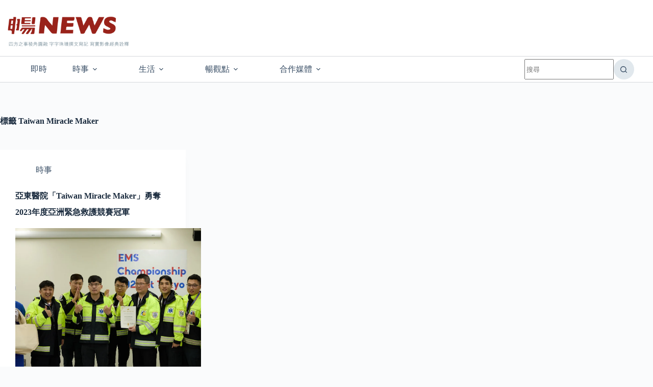

--- FILE ---
content_type: text/html
request_url: https://songnews.com.tw/tag/taiwan-miracle-maker/
body_size: 19746
content:
<!doctype html>
<html lang="zh-TW" prefix="og: https://ogp.me/ns# fb: http://ogp.me/ns/fb#">
<head>
<meta charset="UTF-8">
<meta name="viewport" content="width=device-width, initial-scale=1, maximum-scale=5, viewport-fit=cover">
<link rel="profile" href="https://gmpg.org/xfn/11">
<!-- Search Engine Optimization by Rank Math PRO - https://rankmath.com/ -->
<title>Taiwan Miracle Maker 彙整 - 暢NEWS - 新聞觀點，暢所欲言</title>
<meta name="robots" content="follow, index, max-snippet:-1, max-video-preview:-1, max-image-preview:large"/>
<link rel="canonical" href="https://songnews.com.tw/tag/taiwan-miracle-maker/" />
<meta property="og:locale" content="zh_TW" />
<meta property="og:type" content="article" />
<meta property="og:title" content="Taiwan Miracle Maker 彙整 - 暢NEWS - 新聞觀點，暢所欲言" />
<meta property="og:url" content="https://songnews.com.tw/tag/taiwan-miracle-maker/" />
<meta property="og:site_name" content="暢NEWS - 新聞觀點，暢所欲言" />
<meta property="fb:app_id" content="966242223397117" />
<meta property="og:image" content="https://songnews.com.tw/wp-content/uploads/2025/10/logo-1.webp" />
<meta property="og:image:secure_url" content="https://songnews.com.tw/wp-content/uploads/2025/10/logo-1.webp" />
<meta property="og:image:width" content="1200" />
<meta property="og:image:height" content="630" />
<meta property="og:image:type" content="image/webp" />
<meta name="twitter:card" content="summary_large_image" />
<meta name="twitter:title" content="Taiwan Miracle Maker 彙整 - 暢NEWS - 新聞觀點，暢所欲言" />
<meta name="twitter:image" content="https://songnews.com.tw/wp-content/uploads/2025/10/logo-1.webp" />
<meta name="twitter:label1" content="文章" />
<meta name="twitter:data1" content="1" />
<script type="application/ld+json" class="rank-math-schema-pro">{"@context":"https://schema.org","@graph":[{"@type":"NewsMediaOrganization","@id":"https://songnews.com.tw/#organization","name":"\u66a2NEWS - \u65b0\u805e\u89c0\u9ede\uff0c\u66a2\u6240\u6b32\u8a00","url":"https://songnews.com.tw","logo":{"@type":"ImageObject","@id":"https://songnews.com.tw/#logo","url":"https://songnews.com.tw/wp-content/uploads/2022/06/152X152.png","contentUrl":"https://songnews.com.tw/wp-content/uploads/2022/06/152X152.png","caption":"\u66a2NEWS - \u65b0\u805e\u89c0\u9ede\uff0c\u66a2\u6240\u6b32\u8a00","inLanguage":"zh-TW","width":"152","height":"152"},"description":"\u56db\u65b9\u4e4b\u4e8b\u7a1c\u89d2\u5713\u878d\uff0c\u5b57\u5b57\u73e0\u74a3\u64b0\u6587\u5beb\u8a18\uff0c\u5beb\u5be6\u5f71\u50cf\u7d93\u5178\u8a6e\u91cb\uff1b\u300a\u66a2NEWS\u300b\u5206\u4eab\u6642\u4e8b\u3001\u751f\u6d3b\u3001\u4eba\u6587\u65b0\u805e\uff0c\u5f71\u50cf\u9928\u7a7f\u8d8a\u6642\u7a7a\u4f86\u5230\u820a\u7167\u7247\u7684\u6545\u4e8b\u73fe\u5834\uff0c\u4eba\u7269\u63a1\u7de8\u8046\u807d\u4e0d\u540c\u6a23\u8c8c\u7684\u6d77\u6d77\u4eba\u751f\u3002"},{"@type":"WebSite","@id":"https://songnews.com.tw/#website","url":"https://songnews.com.tw","name":"\u66a2NEWS - \u65b0\u805e\u89c0\u9ede\uff0c\u66a2\u6240\u6b32\u8a00","alternateName":"\u66a2NEWS - \u65b0\u805e\u89c0\u9ede\uff0c\u66a2\u6240\u6b32\u8a00","publisher":{"@id":"https://songnews.com.tw/#organization"},"inLanguage":"zh-TW"},{"@type":"BreadcrumbList","@id":"https://songnews.com.tw/tag/taiwan-miracle-maker/#breadcrumb","itemListElement":[{"@type":"ListItem","position":"1","item":{"@id":"https://songnews.com.tw","name":"\u9996\u9801"}},{"@type":"ListItem","position":"2","item":{"@id":"https://songnews.com.tw/tag/taiwan-miracle-maker/","name":"Taiwan Miracle Maker"}}]},{"@type":"CollectionPage","@id":"https://songnews.com.tw/tag/taiwan-miracle-maker/#webpage","url":"https://songnews.com.tw/tag/taiwan-miracle-maker/","name":"Taiwan Miracle Maker \u5f59\u6574 - \u66a2NEWS - \u65b0\u805e\u89c0\u9ede\uff0c\u66a2\u6240\u6b32\u8a00","isPartOf":{"@id":"https://songnews.com.tw/#website"},"inLanguage":"zh-TW","breadcrumb":{"@id":"https://songnews.com.tw/tag/taiwan-miracle-maker/#breadcrumb"}}]}</script>
<!-- /Rank Math WordPress SEO plugin -->
<link rel='dns-prefetch' href='//static.addtoany.com' />
<link rel='dns-prefetch' href='//www.googletagmanager.com' />
<link rel="alternate" type="application/rss+xml" title="訂閱《暢NEWS - 新聞觀點，暢所欲言》&raquo; 資訊提供" href="https://songnews.com.tw/feed/" />
<link rel="alternate" type="application/rss+xml" title="訂閱《暢NEWS - 新聞觀點，暢所欲言》&raquo; 留言的資訊提供" href="https://songnews.com.tw/comments/feed/" />
<link rel="alternate" type="application/rss+xml" title="訂閱《暢NEWS - 新聞觀點，暢所欲言》&raquo; 標籤〈Taiwan Miracle Maker〉的資訊提供" href="https://songnews.com.tw/tag/taiwan-miracle-maker/feed/" />
<style>
.lazyload,
.lazyloading {
max-width: 100%;
}
</style>
<style id='wp-img-auto-sizes-contain-inline-css'>
img:is([sizes=auto i],[sizes^="auto," i]){contain-intrinsic-size:3000px 1500px}
/*# sourceURL=wp-img-auto-sizes-contain-inline-css */
</style>
<!-- <link rel='stylesheet' id='blocksy-dynamic-global-css' href='https://songnews.com.tw/wp-content/uploads/blocksy/css/global.css?ver=91245' media='all' /> -->
<!-- <link rel='stylesheet' id='wp-block-library-css' href='https://songnews.com.tw/wp-includes/css/dist/block-library/style.min.css?ver=6.9' media='all' /> -->
<link rel="stylesheet" type="text/css" href="//songnews.com.tw/wp-content/cache/wpfc-minified/qvd6e3pj/4okl4.css" media="all"/>
<style id='global-styles-inline-css'>
:root{--wp--preset--aspect-ratio--square: 1;--wp--preset--aspect-ratio--4-3: 4/3;--wp--preset--aspect-ratio--3-4: 3/4;--wp--preset--aspect-ratio--3-2: 3/2;--wp--preset--aspect-ratio--2-3: 2/3;--wp--preset--aspect-ratio--16-9: 16/9;--wp--preset--aspect-ratio--9-16: 9/16;--wp--preset--color--black: #000000;--wp--preset--color--cyan-bluish-gray: #abb8c3;--wp--preset--color--white: #ffffff;--wp--preset--color--pale-pink: #f78da7;--wp--preset--color--vivid-red: #cf2e2e;--wp--preset--color--luminous-vivid-orange: #ff6900;--wp--preset--color--luminous-vivid-amber: #fcb900;--wp--preset--color--light-green-cyan: #7bdcb5;--wp--preset--color--vivid-green-cyan: #00d084;--wp--preset--color--pale-cyan-blue: #8ed1fc;--wp--preset--color--vivid-cyan-blue: #0693e3;--wp--preset--color--vivid-purple: #9b51e0;--wp--preset--color--palette-color-1: var(--theme-palette-color-1, #2872fa);--wp--preset--color--palette-color-2: var(--theme-palette-color-2, #1559ed);--wp--preset--color--palette-color-3: var(--theme-palette-color-3, #3A4F66);--wp--preset--color--palette-color-4: var(--theme-palette-color-4, #192a3d);--wp--preset--color--palette-color-5: var(--theme-palette-color-5, #e1e8ed);--wp--preset--color--palette-color-6: var(--theme-palette-color-6, #f2f5f7);--wp--preset--color--palette-color-7: var(--theme-palette-color-7, #FAFBFC);--wp--preset--color--palette-color-8: var(--theme-palette-color-8, #ffffff);--wp--preset--gradient--vivid-cyan-blue-to-vivid-purple: linear-gradient(135deg,rgb(6,147,227) 0%,rgb(155,81,224) 100%);--wp--preset--gradient--light-green-cyan-to-vivid-green-cyan: linear-gradient(135deg,rgb(122,220,180) 0%,rgb(0,208,130) 100%);--wp--preset--gradient--luminous-vivid-amber-to-luminous-vivid-orange: linear-gradient(135deg,rgb(252,185,0) 0%,rgb(255,105,0) 100%);--wp--preset--gradient--luminous-vivid-orange-to-vivid-red: linear-gradient(135deg,rgb(255,105,0) 0%,rgb(207,46,46) 100%);--wp--preset--gradient--very-light-gray-to-cyan-bluish-gray: linear-gradient(135deg,rgb(238,238,238) 0%,rgb(169,184,195) 100%);--wp--preset--gradient--cool-to-warm-spectrum: linear-gradient(135deg,rgb(74,234,220) 0%,rgb(151,120,209) 20%,rgb(207,42,186) 40%,rgb(238,44,130) 60%,rgb(251,105,98) 80%,rgb(254,248,76) 100%);--wp--preset--gradient--blush-light-purple: linear-gradient(135deg,rgb(255,206,236) 0%,rgb(152,150,240) 100%);--wp--preset--gradient--blush-bordeaux: linear-gradient(135deg,rgb(254,205,165) 0%,rgb(254,45,45) 50%,rgb(107,0,62) 100%);--wp--preset--gradient--luminous-dusk: linear-gradient(135deg,rgb(255,203,112) 0%,rgb(199,81,192) 50%,rgb(65,88,208) 100%);--wp--preset--gradient--pale-ocean: linear-gradient(135deg,rgb(255,245,203) 0%,rgb(182,227,212) 50%,rgb(51,167,181) 100%);--wp--preset--gradient--electric-grass: linear-gradient(135deg,rgb(202,248,128) 0%,rgb(113,206,126) 100%);--wp--preset--gradient--midnight: linear-gradient(135deg,rgb(2,3,129) 0%,rgb(40,116,252) 100%);--wp--preset--gradient--juicy-peach: linear-gradient(to right, #ffecd2 0%, #fcb69f 100%);--wp--preset--gradient--young-passion: linear-gradient(to right, #ff8177 0%, #ff867a 0%, #ff8c7f 21%, #f99185 52%, #cf556c 78%, #b12a5b 100%);--wp--preset--gradient--true-sunset: linear-gradient(to right, #fa709a 0%, #fee140 100%);--wp--preset--gradient--morpheus-den: linear-gradient(to top, #30cfd0 0%, #330867 100%);--wp--preset--gradient--plum-plate: linear-gradient(135deg, #667eea 0%, #764ba2 100%);--wp--preset--gradient--aqua-splash: linear-gradient(15deg, #13547a 0%, #80d0c7 100%);--wp--preset--gradient--love-kiss: linear-gradient(to top, #ff0844 0%, #ffb199 100%);--wp--preset--gradient--new-retrowave: linear-gradient(to top, #3b41c5 0%, #a981bb 49%, #ffc8a9 100%);--wp--preset--gradient--plum-bath: linear-gradient(to top, #cc208e 0%, #6713d2 100%);--wp--preset--gradient--high-flight: linear-gradient(to right, #0acffe 0%, #495aff 100%);--wp--preset--gradient--teen-party: linear-gradient(-225deg, #FF057C 0%, #8D0B93 50%, #321575 100%);--wp--preset--gradient--fabled-sunset: linear-gradient(-225deg, #231557 0%, #44107A 29%, #FF1361 67%, #FFF800 100%);--wp--preset--gradient--arielle-smile: radial-gradient(circle 248px at center, #16d9e3 0%, #30c7ec 47%, #46aef7 100%);--wp--preset--gradient--itmeo-branding: linear-gradient(180deg, #2af598 0%, #009efd 100%);--wp--preset--gradient--deep-blue: linear-gradient(to right, #6a11cb 0%, #2575fc 100%);--wp--preset--gradient--strong-bliss: linear-gradient(to right, #f78ca0 0%, #f9748f 19%, #fd868c 60%, #fe9a8b 100%);--wp--preset--gradient--sweet-period: linear-gradient(to top, #3f51b1 0%, #5a55ae 13%, #7b5fac 25%, #8f6aae 38%, #a86aa4 50%, #cc6b8e 62%, #f18271 75%, #f3a469 87%, #f7c978 100%);--wp--preset--gradient--purple-division: linear-gradient(to top, #7028e4 0%, #e5b2ca 100%);--wp--preset--gradient--cold-evening: linear-gradient(to top, #0c3483 0%, #a2b6df 100%, #6b8cce 100%, #a2b6df 100%);--wp--preset--gradient--mountain-rock: linear-gradient(to right, #868f96 0%, #596164 100%);--wp--preset--gradient--desert-hump: linear-gradient(to top, #c79081 0%, #dfa579 100%);--wp--preset--gradient--ethernal-constance: linear-gradient(to top, #09203f 0%, #537895 100%);--wp--preset--gradient--happy-memories: linear-gradient(-60deg, #ff5858 0%, #f09819 100%);--wp--preset--gradient--grown-early: linear-gradient(to top, #0ba360 0%, #3cba92 100%);--wp--preset--gradient--morning-salad: linear-gradient(-225deg, #B7F8DB 0%, #50A7C2 100%);--wp--preset--gradient--night-call: linear-gradient(-225deg, #AC32E4 0%, #7918F2 48%, #4801FF 100%);--wp--preset--gradient--mind-crawl: linear-gradient(-225deg, #473B7B 0%, #3584A7 51%, #30D2BE 100%);--wp--preset--gradient--angel-care: linear-gradient(-225deg, #FFE29F 0%, #FFA99F 48%, #FF719A 100%);--wp--preset--gradient--juicy-cake: linear-gradient(to top, #e14fad 0%, #f9d423 100%);--wp--preset--gradient--rich-metal: linear-gradient(to right, #d7d2cc 0%, #304352 100%);--wp--preset--gradient--mole-hall: linear-gradient(-20deg, #616161 0%, #9bc5c3 100%);--wp--preset--gradient--cloudy-knoxville: linear-gradient(120deg, #fdfbfb 0%, #ebedee 100%);--wp--preset--gradient--soft-grass: linear-gradient(to top, #c1dfc4 0%, #deecdd 100%);--wp--preset--gradient--saint-petersburg: linear-gradient(135deg, #f5f7fa 0%, #c3cfe2 100%);--wp--preset--gradient--everlasting-sky: linear-gradient(135deg, #fdfcfb 0%, #e2d1c3 100%);--wp--preset--gradient--kind-steel: linear-gradient(-20deg, #e9defa 0%, #fbfcdb 100%);--wp--preset--gradient--over-sun: linear-gradient(60deg, #abecd6 0%, #fbed96 100%);--wp--preset--gradient--premium-white: linear-gradient(to top, #d5d4d0 0%, #d5d4d0 1%, #eeeeec 31%, #efeeec 75%, #e9e9e7 100%);--wp--preset--gradient--clean-mirror: linear-gradient(45deg, #93a5cf 0%, #e4efe9 100%);--wp--preset--gradient--wild-apple: linear-gradient(to top, #d299c2 0%, #fef9d7 100%);--wp--preset--gradient--snow-again: linear-gradient(to top, #e6e9f0 0%, #eef1f5 100%);--wp--preset--gradient--confident-cloud: linear-gradient(to top, #dad4ec 0%, #dad4ec 1%, #f3e7e9 100%);--wp--preset--gradient--glass-water: linear-gradient(to top, #dfe9f3 0%, white 100%);--wp--preset--gradient--perfect-white: linear-gradient(-225deg, #E3FDF5 0%, #FFE6FA 100%);--wp--preset--font-size--small: 13px;--wp--preset--font-size--medium: 20px;--wp--preset--font-size--large: clamp(22px, 1.375rem + ((1vw - 3.2px) * 0.625), 30px);--wp--preset--font-size--x-large: clamp(30px, 1.875rem + ((1vw - 3.2px) * 1.563), 50px);--wp--preset--font-size--xx-large: clamp(45px, 2.813rem + ((1vw - 3.2px) * 2.734), 80px);--wp--preset--spacing--20: 0.44rem;--wp--preset--spacing--30: 0.67rem;--wp--preset--spacing--40: 1rem;--wp--preset--spacing--50: 1.5rem;--wp--preset--spacing--60: 2.25rem;--wp--preset--spacing--70: 3.38rem;--wp--preset--spacing--80: 5.06rem;--wp--preset--shadow--natural: 6px 6px 9px rgba(0, 0, 0, 0.2);--wp--preset--shadow--deep: 12px 12px 50px rgba(0, 0, 0, 0.4);--wp--preset--shadow--sharp: 6px 6px 0px rgba(0, 0, 0, 0.2);--wp--preset--shadow--outlined: 6px 6px 0px -3px rgb(255, 255, 255), 6px 6px rgb(0, 0, 0);--wp--preset--shadow--crisp: 6px 6px 0px rgb(0, 0, 0);}:root { --wp--style--global--content-size: var(--theme-block-max-width);--wp--style--global--wide-size: var(--theme-block-wide-max-width); }:where(body) { margin: 0; }.wp-site-blocks > .alignleft { float: left; margin-right: 2em; }.wp-site-blocks > .alignright { float: right; margin-left: 2em; }.wp-site-blocks > .aligncenter { justify-content: center; margin-left: auto; margin-right: auto; }:where(.wp-site-blocks) > * { margin-block-start: var(--theme-content-spacing); margin-block-end: 0; }:where(.wp-site-blocks) > :first-child { margin-block-start: 0; }:where(.wp-site-blocks) > :last-child { margin-block-end: 0; }:root { --wp--style--block-gap: var(--theme-content-spacing); }:root :where(.is-layout-flow) > :first-child{margin-block-start: 0;}:root :where(.is-layout-flow) > :last-child{margin-block-end: 0;}:root :where(.is-layout-flow) > *{margin-block-start: var(--theme-content-spacing);margin-block-end: 0;}:root :where(.is-layout-constrained) > :first-child{margin-block-start: 0;}:root :where(.is-layout-constrained) > :last-child{margin-block-end: 0;}:root :where(.is-layout-constrained) > *{margin-block-start: var(--theme-content-spacing);margin-block-end: 0;}:root :where(.is-layout-flex){gap: var(--theme-content-spacing);}:root :where(.is-layout-grid){gap: var(--theme-content-spacing);}.is-layout-flow > .alignleft{float: left;margin-inline-start: 0;margin-inline-end: 2em;}.is-layout-flow > .alignright{float: right;margin-inline-start: 2em;margin-inline-end: 0;}.is-layout-flow > .aligncenter{margin-left: auto !important;margin-right: auto !important;}.is-layout-constrained > .alignleft{float: left;margin-inline-start: 0;margin-inline-end: 2em;}.is-layout-constrained > .alignright{float: right;margin-inline-start: 2em;margin-inline-end: 0;}.is-layout-constrained > .aligncenter{margin-left: auto !important;margin-right: auto !important;}.is-layout-constrained > :where(:not(.alignleft):not(.alignright):not(.alignfull)){max-width: var(--wp--style--global--content-size);margin-left: auto !important;margin-right: auto !important;}.is-layout-constrained > .alignwide{max-width: var(--wp--style--global--wide-size);}body .is-layout-flex{display: flex;}.is-layout-flex{flex-wrap: wrap;align-items: center;}.is-layout-flex > :is(*, div){margin: 0;}body .is-layout-grid{display: grid;}.is-layout-grid > :is(*, div){margin: 0;}body{padding-top: 0px;padding-right: 0px;padding-bottom: 0px;padding-left: 0px;}:root :where(.wp-element-button, .wp-block-button__link){font-style: inherit;font-weight: inherit;letter-spacing: inherit;text-transform: inherit;}.has-black-color{color: var(--wp--preset--color--black) !important;}.has-cyan-bluish-gray-color{color: var(--wp--preset--color--cyan-bluish-gray) !important;}.has-white-color{color: var(--wp--preset--color--white) !important;}.has-pale-pink-color{color: var(--wp--preset--color--pale-pink) !important;}.has-vivid-red-color{color: var(--wp--preset--color--vivid-red) !important;}.has-luminous-vivid-orange-color{color: var(--wp--preset--color--luminous-vivid-orange) !important;}.has-luminous-vivid-amber-color{color: var(--wp--preset--color--luminous-vivid-amber) !important;}.has-light-green-cyan-color{color: var(--wp--preset--color--light-green-cyan) !important;}.has-vivid-green-cyan-color{color: var(--wp--preset--color--vivid-green-cyan) !important;}.has-pale-cyan-blue-color{color: var(--wp--preset--color--pale-cyan-blue) !important;}.has-vivid-cyan-blue-color{color: var(--wp--preset--color--vivid-cyan-blue) !important;}.has-vivid-purple-color{color: var(--wp--preset--color--vivid-purple) !important;}.has-palette-color-1-color{color: var(--wp--preset--color--palette-color-1) !important;}.has-palette-color-2-color{color: var(--wp--preset--color--palette-color-2) !important;}.has-palette-color-3-color{color: var(--wp--preset--color--palette-color-3) !important;}.has-palette-color-4-color{color: var(--wp--preset--color--palette-color-4) !important;}.has-palette-color-5-color{color: var(--wp--preset--color--palette-color-5) !important;}.has-palette-color-6-color{color: var(--wp--preset--color--palette-color-6) !important;}.has-palette-color-7-color{color: var(--wp--preset--color--palette-color-7) !important;}.has-palette-color-8-color{color: var(--wp--preset--color--palette-color-8) !important;}.has-black-background-color{background-color: var(--wp--preset--color--black) !important;}.has-cyan-bluish-gray-background-color{background-color: var(--wp--preset--color--cyan-bluish-gray) !important;}.has-white-background-color{background-color: var(--wp--preset--color--white) !important;}.has-pale-pink-background-color{background-color: var(--wp--preset--color--pale-pink) !important;}.has-vivid-red-background-color{background-color: var(--wp--preset--color--vivid-red) !important;}.has-luminous-vivid-orange-background-color{background-color: var(--wp--preset--color--luminous-vivid-orange) !important;}.has-luminous-vivid-amber-background-color{background-color: var(--wp--preset--color--luminous-vivid-amber) !important;}.has-light-green-cyan-background-color{background-color: var(--wp--preset--color--light-green-cyan) !important;}.has-vivid-green-cyan-background-color{background-color: var(--wp--preset--color--vivid-green-cyan) !important;}.has-pale-cyan-blue-background-color{background-color: var(--wp--preset--color--pale-cyan-blue) !important;}.has-vivid-cyan-blue-background-color{background-color: var(--wp--preset--color--vivid-cyan-blue) !important;}.has-vivid-purple-background-color{background-color: var(--wp--preset--color--vivid-purple) !important;}.has-palette-color-1-background-color{background-color: var(--wp--preset--color--palette-color-1) !important;}.has-palette-color-2-background-color{background-color: var(--wp--preset--color--palette-color-2) !important;}.has-palette-color-3-background-color{background-color: var(--wp--preset--color--palette-color-3) !important;}.has-palette-color-4-background-color{background-color: var(--wp--preset--color--palette-color-4) !important;}.has-palette-color-5-background-color{background-color: var(--wp--preset--color--palette-color-5) !important;}.has-palette-color-6-background-color{background-color: var(--wp--preset--color--palette-color-6) !important;}.has-palette-color-7-background-color{background-color: var(--wp--preset--color--palette-color-7) !important;}.has-palette-color-8-background-color{background-color: var(--wp--preset--color--palette-color-8) !important;}.has-black-border-color{border-color: var(--wp--preset--color--black) !important;}.has-cyan-bluish-gray-border-color{border-color: var(--wp--preset--color--cyan-bluish-gray) !important;}.has-white-border-color{border-color: var(--wp--preset--color--white) !important;}.has-pale-pink-border-color{border-color: var(--wp--preset--color--pale-pink) !important;}.has-vivid-red-border-color{border-color: var(--wp--preset--color--vivid-red) !important;}.has-luminous-vivid-orange-border-color{border-color: var(--wp--preset--color--luminous-vivid-orange) !important;}.has-luminous-vivid-amber-border-color{border-color: var(--wp--preset--color--luminous-vivid-amber) !important;}.has-light-green-cyan-border-color{border-color: var(--wp--preset--color--light-green-cyan) !important;}.has-vivid-green-cyan-border-color{border-color: var(--wp--preset--color--vivid-green-cyan) !important;}.has-pale-cyan-blue-border-color{border-color: var(--wp--preset--color--pale-cyan-blue) !important;}.has-vivid-cyan-blue-border-color{border-color: var(--wp--preset--color--vivid-cyan-blue) !important;}.has-vivid-purple-border-color{border-color: var(--wp--preset--color--vivid-purple) !important;}.has-palette-color-1-border-color{border-color: var(--wp--preset--color--palette-color-1) !important;}.has-palette-color-2-border-color{border-color: var(--wp--preset--color--palette-color-2) !important;}.has-palette-color-3-border-color{border-color: var(--wp--preset--color--palette-color-3) !important;}.has-palette-color-4-border-color{border-color: var(--wp--preset--color--palette-color-4) !important;}.has-palette-color-5-border-color{border-color: var(--wp--preset--color--palette-color-5) !important;}.has-palette-color-6-border-color{border-color: var(--wp--preset--color--palette-color-6) !important;}.has-palette-color-7-border-color{border-color: var(--wp--preset--color--palette-color-7) !important;}.has-palette-color-8-border-color{border-color: var(--wp--preset--color--palette-color-8) !important;}.has-vivid-cyan-blue-to-vivid-purple-gradient-background{background: var(--wp--preset--gradient--vivid-cyan-blue-to-vivid-purple) !important;}.has-light-green-cyan-to-vivid-green-cyan-gradient-background{background: var(--wp--preset--gradient--light-green-cyan-to-vivid-green-cyan) !important;}.has-luminous-vivid-amber-to-luminous-vivid-orange-gradient-background{background: var(--wp--preset--gradient--luminous-vivid-amber-to-luminous-vivid-orange) !important;}.has-luminous-vivid-orange-to-vivid-red-gradient-background{background: var(--wp--preset--gradient--luminous-vivid-orange-to-vivid-red) !important;}.has-very-light-gray-to-cyan-bluish-gray-gradient-background{background: var(--wp--preset--gradient--very-light-gray-to-cyan-bluish-gray) !important;}.has-cool-to-warm-spectrum-gradient-background{background: var(--wp--preset--gradient--cool-to-warm-spectrum) !important;}.has-blush-light-purple-gradient-background{background: var(--wp--preset--gradient--blush-light-purple) !important;}.has-blush-bordeaux-gradient-background{background: var(--wp--preset--gradient--blush-bordeaux) !important;}.has-luminous-dusk-gradient-background{background: var(--wp--preset--gradient--luminous-dusk) !important;}.has-pale-ocean-gradient-background{background: var(--wp--preset--gradient--pale-ocean) !important;}.has-electric-grass-gradient-background{background: var(--wp--preset--gradient--electric-grass) !important;}.has-midnight-gradient-background{background: var(--wp--preset--gradient--midnight) !important;}.has-juicy-peach-gradient-background{background: var(--wp--preset--gradient--juicy-peach) !important;}.has-young-passion-gradient-background{background: var(--wp--preset--gradient--young-passion) !important;}.has-true-sunset-gradient-background{background: var(--wp--preset--gradient--true-sunset) !important;}.has-morpheus-den-gradient-background{background: var(--wp--preset--gradient--morpheus-den) !important;}.has-plum-plate-gradient-background{background: var(--wp--preset--gradient--plum-plate) !important;}.has-aqua-splash-gradient-background{background: var(--wp--preset--gradient--aqua-splash) !important;}.has-love-kiss-gradient-background{background: var(--wp--preset--gradient--love-kiss) !important;}.has-new-retrowave-gradient-background{background: var(--wp--preset--gradient--new-retrowave) !important;}.has-plum-bath-gradient-background{background: var(--wp--preset--gradient--plum-bath) !important;}.has-high-flight-gradient-background{background: var(--wp--preset--gradient--high-flight) !important;}.has-teen-party-gradient-background{background: var(--wp--preset--gradient--teen-party) !important;}.has-fabled-sunset-gradient-background{background: var(--wp--preset--gradient--fabled-sunset) !important;}.has-arielle-smile-gradient-background{background: var(--wp--preset--gradient--arielle-smile) !important;}.has-itmeo-branding-gradient-background{background: var(--wp--preset--gradient--itmeo-branding) !important;}.has-deep-blue-gradient-background{background: var(--wp--preset--gradient--deep-blue) !important;}.has-strong-bliss-gradient-background{background: var(--wp--preset--gradient--strong-bliss) !important;}.has-sweet-period-gradient-background{background: var(--wp--preset--gradient--sweet-period) !important;}.has-purple-division-gradient-background{background: var(--wp--preset--gradient--purple-division) !important;}.has-cold-evening-gradient-background{background: var(--wp--preset--gradient--cold-evening) !important;}.has-mountain-rock-gradient-background{background: var(--wp--preset--gradient--mountain-rock) !important;}.has-desert-hump-gradient-background{background: var(--wp--preset--gradient--desert-hump) !important;}.has-ethernal-constance-gradient-background{background: var(--wp--preset--gradient--ethernal-constance) !important;}.has-happy-memories-gradient-background{background: var(--wp--preset--gradient--happy-memories) !important;}.has-grown-early-gradient-background{background: var(--wp--preset--gradient--grown-early) !important;}.has-morning-salad-gradient-background{background: var(--wp--preset--gradient--morning-salad) !important;}.has-night-call-gradient-background{background: var(--wp--preset--gradient--night-call) !important;}.has-mind-crawl-gradient-background{background: var(--wp--preset--gradient--mind-crawl) !important;}.has-angel-care-gradient-background{background: var(--wp--preset--gradient--angel-care) !important;}.has-juicy-cake-gradient-background{background: var(--wp--preset--gradient--juicy-cake) !important;}.has-rich-metal-gradient-background{background: var(--wp--preset--gradient--rich-metal) !important;}.has-mole-hall-gradient-background{background: var(--wp--preset--gradient--mole-hall) !important;}.has-cloudy-knoxville-gradient-background{background: var(--wp--preset--gradient--cloudy-knoxville) !important;}.has-soft-grass-gradient-background{background: var(--wp--preset--gradient--soft-grass) !important;}.has-saint-petersburg-gradient-background{background: var(--wp--preset--gradient--saint-petersburg) !important;}.has-everlasting-sky-gradient-background{background: var(--wp--preset--gradient--everlasting-sky) !important;}.has-kind-steel-gradient-background{background: var(--wp--preset--gradient--kind-steel) !important;}.has-over-sun-gradient-background{background: var(--wp--preset--gradient--over-sun) !important;}.has-premium-white-gradient-background{background: var(--wp--preset--gradient--premium-white) !important;}.has-clean-mirror-gradient-background{background: var(--wp--preset--gradient--clean-mirror) !important;}.has-wild-apple-gradient-background{background: var(--wp--preset--gradient--wild-apple) !important;}.has-snow-again-gradient-background{background: var(--wp--preset--gradient--snow-again) !important;}.has-confident-cloud-gradient-background{background: var(--wp--preset--gradient--confident-cloud) !important;}.has-glass-water-gradient-background{background: var(--wp--preset--gradient--glass-water) !important;}.has-perfect-white-gradient-background{background: var(--wp--preset--gradient--perfect-white) !important;}.has-small-font-size{font-size: var(--wp--preset--font-size--small) !important;}.has-medium-font-size{font-size: var(--wp--preset--font-size--medium) !important;}.has-large-font-size{font-size: var(--wp--preset--font-size--large) !important;}.has-x-large-font-size{font-size: var(--wp--preset--font-size--x-large) !important;}.has-xx-large-font-size{font-size: var(--wp--preset--font-size--xx-large) !important;}
:root :where(.wp-block-pullquote){font-size: clamp(0.984em, 0.984rem + ((1vw - 0.2em) * 0.645), 1.5em);line-height: 1.6;}
/*# sourceURL=global-styles-inline-css */
</style>
<!-- <link rel='stylesheet' id='ivory-search-styles-css' href='https://songnews.com.tw/wp-content/plugins/add-search-to-menu/public/css/ivory-search.min.css?ver=5.5.13' media='all' /> -->
<!-- <link rel='stylesheet' id='ez-toc-css' href='https://songnews.com.tw/wp-content/plugins/easy-table-of-contents/assets/css/screen.min.css?ver=2.0.80' media='all' /> -->
<link rel="stylesheet" type="text/css" href="//songnews.com.tw/wp-content/cache/wpfc-minified/f5u06863/4okl5.css" media="all"/>
<style id='ez-toc-inline-css'>
div#ez-toc-container .ez-toc-title {font-size: 120%;}div#ez-toc-container .ez-toc-title {font-weight: 500;}div#ez-toc-container ul li , div#ez-toc-container ul li a {font-size: 95%;}div#ez-toc-container ul li , div#ez-toc-container ul li a {font-weight: 500;}div#ez-toc-container nav ul ul li {font-size: 90%;}.ez-toc-box-title {font-weight: bold; margin-bottom: 10px; text-align: center; text-transform: uppercase; letter-spacing: 1px; color: #666; padding-bottom: 5px;position:absolute;top:-4%;left:5%;background-color: inherit;transition: top 0.3s ease;}.ez-toc-box-title.toc-closed {top:-25%;}
.ez-toc-container-direction {direction: ltr;}.ez-toc-counter ul{counter-reset: item ;}.ez-toc-counter nav ul li a::before {content: counters(item, '.', decimal) '. ';display: inline-block;counter-increment: item;flex-grow: 0;flex-shrink: 0;margin-right: .2em; float: left; }.ez-toc-widget-direction {direction: ltr;}.ez-toc-widget-container ul{counter-reset: item ;}.ez-toc-widget-container nav ul li a::before {content: counters(item, '.', decimal) '. ';display: inline-block;counter-increment: item;flex-grow: 0;flex-shrink: 0;margin-right: .2em; float: left; }
/*# sourceURL=ez-toc-inline-css */
</style>
<!-- <link rel='stylesheet' id='ct-main-styles-css' href='https://songnews.com.tw/wp-content/themes/blocksy/static/bundle/main.min.css?ver=2.1.17' media='all' /> -->
<!-- <link rel='stylesheet' id='ct-page-title-styles-css' href='https://songnews.com.tw/wp-content/themes/blocksy/static/bundle/page-title.min.css?ver=2.1.17' media='all' /> -->
<!-- <link rel='stylesheet' id='ct-elementor-styles-css' href='https://songnews.com.tw/wp-content/themes/blocksy/static/bundle/elementor-frontend.min.css?ver=2.1.17' media='all' /> -->
<!-- <link rel='stylesheet' id='elementor-frontend-css' href='https://songnews.com.tw/wp-content/plugins/elementor/assets/css/frontend.min.css?ver=3.33.5' media='all' /> -->
<link rel="stylesheet" type="text/css" href="//songnews.com.tw/wp-content/cache/wpfc-minified/d51g66j8/4okl5.css" media="all"/>
<style id='elementor-frontend-inline-css'>
.elementor-kit-170920{--e-global-color-primary:#6EC1E4;--e-global-color-secondary:#54595F;--e-global-color-text:#7A7A7A;--e-global-color-accent:#61CE70;--e-global-typography-primary-font-family:"Roboto";--e-global-typography-primary-font-weight:600;--e-global-typography-secondary-font-family:"Roboto Slab";--e-global-typography-secondary-font-weight:400;--e-global-typography-text-font-family:"Roboto";--e-global-typography-text-font-weight:400;--e-global-typography-accent-font-family:"Roboto";--e-global-typography-accent-font-weight:500;}.elementor-kit-170920 e-page-transition{background-color:#FFBC7D;}.elementor-section.elementor-section-boxed > .elementor-container{max-width:1140px;}.e-con{--container-max-width:1140px;}.elementor-widget:not(:last-child){margin-block-end:20px;}.elementor-element{--widgets-spacing:20px 20px;--widgets-spacing-row:20px;--widgets-spacing-column:20px;}{}h1.entry-title{display:var(--page-title-display);}@media(max-width:1024px){.elementor-section.elementor-section-boxed > .elementor-container{max-width:1024px;}.e-con{--container-max-width:1024px;}}@media(max-width:767px){.elementor-section.elementor-section-boxed > .elementor-container{max-width:767px;}.e-con{--container-max-width:767px;}}
.elementor-171862 .elementor-element.elementor-element-5b22833{--display:flex;}.elementor-171862 .elementor-element.elementor-element-5b22833:not(.elementor-motion-effects-element-type-background), .elementor-171862 .elementor-element.elementor-element-5b22833 > .elementor-motion-effects-container > .elementor-motion-effects-layer{background-color:#DEDABD;}.elementor-171862 .elementor-element.elementor-element-752476a{--display:flex;--flex-direction:row;--container-widget-width:initial;--container-widget-height:100%;--container-widget-flex-grow:1;--container-widget-align-self:stretch;--flex-wrap-mobile:wrap;--gap:0px 0px;--row-gap:0px;--column-gap:0px;--flex-wrap:wrap;}.elementor-171862 .elementor-element.elementor-element-f5de853{--display:flex;}.elementor-171862 .elementor-element.elementor-element-f5de853.e-con{--flex-grow:0;--flex-shrink:0;}.elementor-171862 .elementor-element.elementor-element-d9a6d20 .elementor-heading-title{font-size:30px;}.elementor-171862 .elementor-element.elementor-element-42b41f3{--display:flex;--flex-direction:row;--container-widget-width:initial;--container-widget-height:100%;--container-widget-flex-grow:1;--container-widget-align-self:stretch;--flex-wrap-mobile:wrap;--gap:0px 0px;--row-gap:0px;--column-gap:0px;}.elementor-171862 .elementor-element.elementor-element-cf014ec{--display:flex;}.elementor-171862 .elementor-element.elementor-element-cf014ec.e-con{--flex-grow:0;--flex-shrink:0;}.elementor-171862 .elementor-element.elementor-element-a78ff82 .elementor-heading-title{font-size:24px;color:#99221B;}.elementor-171862 .elementor-element.elementor-element-2e21008 .elementor-nav-menu .elementor-item{font-size:16px;}.elementor-171862 .elementor-element.elementor-element-2e21008 .elementor-nav-menu--main .elementor-item{color:#000000;fill:#000000;padding-left:0px;padding-right:0px;padding-top:7px;padding-bottom:7px;}.elementor-171862 .elementor-element.elementor-element-2e21008{--e-nav-menu-horizontal-menu-item-margin:calc( 0px / 2 );}.elementor-171862 .elementor-element.elementor-element-2e21008 .elementor-nav-menu--main:not(.elementor-nav-menu--layout-horizontal) .elementor-nav-menu > li:not(:last-child){margin-bottom:0px;}.elementor-171862 .elementor-element.elementor-element-f475044{--display:flex;}.elementor-171862 .elementor-element.elementor-element-f475044.e-con{--flex-grow:0;--flex-shrink:0;}.elementor-171862 .elementor-element.elementor-element-4740d89 .elementor-heading-title{font-size:24px;color:#99221B;}.elementor-171862 .elementor-element.elementor-element-3032fd0 .elementor-nav-menu .elementor-item{font-size:16px;}.elementor-171862 .elementor-element.elementor-element-3032fd0 .elementor-nav-menu--main .elementor-item{color:#000000;fill:#000000;padding-left:0px;padding-right:0px;padding-top:7px;padding-bottom:7px;}.elementor-171862 .elementor-element.elementor-element-3032fd0{--e-nav-menu-horizontal-menu-item-margin:calc( 0px / 2 );}.elementor-171862 .elementor-element.elementor-element-3032fd0 .elementor-nav-menu--main:not(.elementor-nav-menu--layout-horizontal) .elementor-nav-menu > li:not(:last-child){margin-bottom:0px;}.elementor-171862 .elementor-element.elementor-element-132b1c1{--display:flex;}.elementor-171862 .elementor-element.elementor-element-132b1c1.e-con{--flex-grow:0;--flex-shrink:0;}.elementor-171862 .elementor-element.elementor-element-ea7571a .elementor-heading-title{font-size:24px;color:#99221B;}.elementor-171862 .elementor-element.elementor-element-c674aa7 .elementor-nav-menu .elementor-item{font-size:16px;}.elementor-171862 .elementor-element.elementor-element-c674aa7 .elementor-nav-menu--main .elementor-item{color:#000000;fill:#000000;padding-left:0px;padding-right:0px;padding-top:7px;padding-bottom:7px;}.elementor-171862 .elementor-element.elementor-element-c674aa7{--e-nav-menu-horizontal-menu-item-margin:calc( 0px / 2 );}.elementor-171862 .elementor-element.elementor-element-c674aa7 .elementor-nav-menu--main:not(.elementor-nav-menu--layout-horizontal) .elementor-nav-menu > li:not(:last-child){margin-bottom:0px;}.elementor-171862 .elementor-element.elementor-element-8ebcb6c{--display:flex;}.elementor-171862 .elementor-element.elementor-element-8ebcb6c.e-con{--flex-grow:0;--flex-shrink:0;}.elementor-171862 .elementor-element.elementor-element-9eb1e67 .elementor-heading-title{font-size:24px;color:#99221B;}.elementor-171862 .elementor-element.elementor-element-066f80e .elementor-nav-menu .elementor-item{font-size:16px;}.elementor-171862 .elementor-element.elementor-element-066f80e .elementor-nav-menu--main .elementor-item{color:#000000;fill:#000000;padding-left:0px;padding-right:0px;padding-top:7px;padding-bottom:7px;}.elementor-171862 .elementor-element.elementor-element-066f80e{--e-nav-menu-horizontal-menu-item-margin:calc( 0px / 2 );}.elementor-171862 .elementor-element.elementor-element-066f80e .elementor-nav-menu--main:not(.elementor-nav-menu--layout-horizontal) .elementor-nav-menu > li:not(:last-child){margin-bottom:0px;}.elementor-171862 .elementor-element.elementor-element-bc47586{--display:flex;--flex-direction:row-reverse;--container-widget-width:calc( ( 1 - var( --container-widget-flex-grow ) ) * 100% );--container-widget-height:100%;--container-widget-flex-grow:1;--container-widget-align-self:stretch;--flex-wrap-mobile:wrap-reverse;--align-items:stretch;}.elementor-171862 .elementor-element.elementor-element-bc47586.e-con{--flex-grow:0;--flex-shrink:0;}.elementor-171862 .elementor-element.elementor-element-87780c9{--display:flex;--padding-top:0px;--padding-bottom:0px;--padding-left:0px;--padding-right:0px;}.elementor-171862 .elementor-element.elementor-element-76b9368 .elementor-heading-title{color:#99221B;}.elementor-171862 .elementor-element.elementor-element-be52a6e .elementor-nav-menu .elementor-item{font-size:18px;}.elementor-171862 .elementor-element.elementor-element-be52a6e .elementor-nav-menu--main .elementor-item{color:#000000;fill:#000000;padding-left:0px;padding-right:0px;padding-top:7px;padding-bottom:7px;}.elementor-171862 .elementor-element.elementor-element-be52a6e{--e-nav-menu-horizontal-menu-item-margin:calc( 0px / 2 );}.elementor-171862 .elementor-element.elementor-element-be52a6e .elementor-nav-menu--main:not(.elementor-nav-menu--layout-horizontal) .elementor-nav-menu > li:not(:last-child){margin-bottom:0px;}.elementor-171862 .elementor-element.elementor-element-dc5b48b .elementor-repeater-item-f2bd155.elementor-social-icon{background-color:#06C756;}.elementor-171862 .elementor-element.elementor-element-dc5b48b{--grid-template-columns:repeat(0, auto);--icon-size:32px;--grid-column-gap:5px;}.elementor-171862 .elementor-element.elementor-element-dc5b48b .elementor-widget-container{text-align:left;}.elementor-171862 .elementor-element.elementor-element-dc5b48b .elementor-social-icon{--icon-padding:5px;}.elementor-theme-builder-content-area{height:400px;}.elementor-location-header:before, .elementor-location-footer:before{content:"";display:table;clear:both;}@media(max-width:1024px){.elementor-171862 .elementor-element.elementor-element-d9a6d20 .elementor-heading-title{font-size:21px;}.elementor-171862 .elementor-element.elementor-element-a78ff82 .elementor-heading-title{font-size:17px;}.elementor-171862 .elementor-element.elementor-element-4740d89 .elementor-heading-title{font-size:17px;}.elementor-171862 .elementor-element.elementor-element-ea7571a .elementor-heading-title{font-size:17px;}.elementor-171862 .elementor-element.elementor-element-9eb1e67 .elementor-heading-title{font-size:17px;}.elementor-171862 .elementor-element.elementor-element-87780c9{--padding-top:10px;--padding-bottom:10px;--padding-left:10px;--padding-right:10px;}.elementor-171862 .elementor-element.elementor-element-76b9368 .elementor-heading-title{font-size:20px;}.elementor-171862 .elementor-element.elementor-element-dc5b48b{--icon-size:14px;}}@media(min-width:768px){.elementor-171862 .elementor-element.elementor-element-5b22833{--content-width:1280px;}.elementor-171862 .elementor-element.elementor-element-f5de853{--width:15%;}.elementor-171862 .elementor-element.elementor-element-42b41f3{--width:60%;}.elementor-171862 .elementor-element.elementor-element-cf014ec{--width:25%;}.elementor-171862 .elementor-element.elementor-element-f475044{--width:25%;}.elementor-171862 .elementor-element.elementor-element-132b1c1{--width:25%;}.elementor-171862 .elementor-element.elementor-element-8ebcb6c{--width:25%;}.elementor-171862 .elementor-element.elementor-element-bc47586{--width:25%;}.elementor-171862 .elementor-element.elementor-element-87780c9{--width:100%;}}@media(max-width:1024px) and (min-width:768px){.elementor-171862 .elementor-element.elementor-element-f5de853{--width:20%;}.elementor-171862 .elementor-element.elementor-element-42b41f3{--width:60%;}.elementor-171862 .elementor-element.elementor-element-bc47586{--width:20%;}.elementor-171862 .elementor-element.elementor-element-87780c9{--width:100%;}}
/*# sourceURL=elementor-frontend-inline-css */
</style>
<!-- <link rel='stylesheet' id='widget-image-css' href='https://songnews.com.tw/wp-content/plugins/elementor/assets/css/widget-image.min.css?ver=3.33.5' media='all' /> -->
<!-- <link rel='stylesheet' id='widget-heading-css' href='https://songnews.com.tw/wp-content/plugins/elementor/assets/css/widget-heading.min.css?ver=3.33.5' media='all' /> -->
<!-- <link rel='stylesheet' id='widget-nav-menu-css' href='https://songnews.com.tw/wp-content/plugins/proelements-3.32.1/assets/css/widget-nav-menu.min.css?ver=3.32.1' media='all' /> -->
<!-- <link rel='stylesheet' id='widget-social-icons-css' href='https://songnews.com.tw/wp-content/plugins/elementor/assets/css/widget-social-icons.min.css?ver=3.33.5' media='all' /> -->
<!-- <link rel='stylesheet' id='e-apple-webkit-css' href='https://songnews.com.tw/wp-content/plugins/elementor/assets/css/conditionals/apple-webkit.min.css?ver=3.33.5' media='all' /> -->
<!-- <link rel='stylesheet' id='addtoany-css' href='https://songnews.com.tw/wp-content/plugins/add-to-any/addtoany.min.css?ver=1.16' media='all' /> -->
<link rel="stylesheet" type="text/css" href="//songnews.com.tw/wp-content/cache/wpfc-minified/7w1s2gci/4okl5.css" media="all"/>
<style id='addtoany-inline-css'>
.addtoany_header{
float: left;
padding-top: 3px;
}
/*# sourceURL=addtoany-inline-css */
</style>
<!-- <link rel='stylesheet' id='blocksy-pro-search-input-styles-css' href='https://songnews.com.tw/wp-content/plugins/blocksy-companion-pro/framework/premium/static/bundle/search-input.min.css?ver=2.1.23' media='all' /> -->
<!-- <link rel='stylesheet' id='elementor-gf-local-roboto-css' href='https://songnews.com.tw/wp-content/uploads/elementor/google-fonts/css/roboto.css?ver=1750377460' media='all' /> -->
<!-- <link rel='stylesheet' id='elementor-gf-local-robotoslab-css' href='https://songnews.com.tw/wp-content/uploads/elementor/google-fonts/css/robotoslab.css?ver=1750377461' media='all' /> -->
<link rel="stylesheet" type="text/css" href="//songnews.com.tw/wp-content/cache/wpfc-minified/1o8ve27y/4okl4.css" media="all"/>
<script id="addtoany-core-js-before">
window.a2a_config=window.a2a_config||{};a2a_config.callbacks=[];a2a_config.overlays=[];a2a_config.templates={};a2a_localize = {
Share: "分享",
Save: "儲存",
Subscribe: "訂閱",
Email: "電子郵件",
Bookmark: "書籤",
ShowAll: "顯示全部",
ShowLess: "顯示較少",
FindServices: "尋找服務",
FindAnyServiceToAddTo: "立即尋找想要新增的服務",
PoweredBy: "開發團隊:",
ShareViaEmail: "透過電子郵件分享",
SubscribeViaEmail: "透過電子郵件訂閱",
BookmarkInYourBrowser: "在瀏覽器中加入書籤",
BookmarkInstructions: "按下 Ctrl+D 或 \u2318+D 將這個頁面加入書籤",
AddToYourFavorites: "新增至 [我的最愛]",
SendFromWebOrProgram: "透過任何電子郵件地址或電子郵件程式傳送",
EmailProgram: "電子郵件程式",
More: "進一步了解...",
ThanksForSharing: "感謝分享！",
ThanksForFollowing: "感謝追蹤！"
};
//# sourceURL=addtoany-core-js-before
</script>
<script defer src="https://static.addtoany.com/menu/page.js" id="addtoany-core-js"></script>
<script src='//songnews.com.tw/wp-content/cache/wpfc-minified/kypfw7cm/4okl5.js' type="text/javascript"></script>
<!-- <script src="https://songnews.com.tw/wp-includes/js/jquery/jquery.min.js?ver=3.7.1" id="jquery-core-js"></script> -->
<!-- <script src="https://songnews.com.tw/wp-includes/js/jquery/jquery-migrate.min.js?ver=3.4.1" id="jquery-migrate-js"></script> -->
<!-- <script defer src="https://songnews.com.tw/wp-content/plugins/add-to-any/addtoany.min.js?ver=1.1" id="addtoany-jquery-js"></script> -->
<!-- Google tag (gtag.js) snippet added by Site Kit -->
<!-- Google Analytics snippet added by Site Kit -->
<script src="https://www.googletagmanager.com/gtag/js?id=GT-NMLF9X37" id="google_gtagjs-js" async></script>
<script id="google_gtagjs-js-after">
window.dataLayer = window.dataLayer || [];function gtag(){dataLayer.push(arguments);}
gtag("set","linker",{"domains":["songnews.com.tw"]});
gtag("js", new Date());
gtag("set", "developer_id.dZTNiMT", true);
gtag("config", "GT-NMLF9X37");
window._googlesitekit = window._googlesitekit || {}; window._googlesitekit.throttledEvents = []; window._googlesitekit.gtagEvent = (name, data) => { var key = JSON.stringify( { name, data } ); if ( !! window._googlesitekit.throttledEvents[ key ] ) { return; } window._googlesitekit.throttledEvents[ key ] = true; setTimeout( () => { delete window._googlesitekit.throttledEvents[ key ]; }, 5 ); gtag( "event", name, { ...data, event_source: "site-kit" } ); }; 
//# sourceURL=google_gtagjs-js-after
</script>
<link rel="https://api.w.org/" href="https://songnews.com.tw/wp-json/" /><link rel="alternate" title="JSON" type="application/json" href="https://songnews.com.tw/wp-json/wp/v2/tags/9102" /><link rel="EditURI" type="application/rsd+xml" title="RSD" href="https://songnews.com.tw/xmlrpc.php?rsd" />
<meta name="generator" content="WordPress 6.9" />
<!-- start Simple Custom CSS and JS -->
<style>
figure {
max-width: 100%; /* 限制 figure 元素寬度 */
margin: 0 auto;  /* 將 figure 居中（視需求而定） */
}
figure img {
max-width: 100%; /* 確保圖片不超過父元素 */
height: auto;    /* 保持圖片比例 */
display: block;  /* 避免圖片超出邊界 */
}
</style>
<!-- end Simple Custom CSS and JS -->
<!-- start Simple Custom CSS and JS -->
<script>
function updateImages() {
document.querySelectorAll('.ad-long img').forEach(function(image) {
image.setAttribute('src', window.innerWidth < 699 ? 'https://songnews.com.tw/wp-content/uploads/2025/11/ad22_72dpi_400x300px.jpg?t=${timestamp}' : 'https://songnews.com.tw/wp-content/uploads/2025/06/photo2.jpg?t=${timestamp}');
image.setAttribute('srcset', '');
});
}
window.addEventListener('load', updateImages);
window.addEventListener('resize', updateImages);
</script>
<!-- end Simple Custom CSS and JS -->
<!-- <link rel='stylesheet' id='171326-css' href='//songnews.com.tw/wp-content/uploads/custom-css-js/171326.css?v=8231' media='all' /> -->
<link rel="stylesheet" type="text/css" href="//songnews.com.tw/wp-content/cache/wpfc-minified/8wofrmrp/4okl4.css" media="all"/>
<meta name="generator" content="Site Kit by Google 1.170.0" /><meta name="google-site-verification" content="T4sVgKD43tj7ZfLPePeOhNDka0rzuxBLugcEOS38y-8" />		<script>
var jabvfcr = {
selector: "DIV.yuki-copyright.yuki-raw-html.yuki_footer_el_copyright",
manipulation: "html",
html: 'Copyright © 2024 暢NEWS All rights reserved.版權所有'
};
</script>
<script>
document.documentElement.className = document.documentElement.className.replace('no-js', 'js');
</script>
<style>
.no-js img.lazyload {
display: none;
}
figure.wp-block-image img.lazyloading {
min-width: 150px;
}
.lazyload,
.lazyloading {
--smush-placeholder-width: 100px;
--smush-placeholder-aspect-ratio: 1/1;
width: var(--smush-image-width, var(--smush-placeholder-width)) !important;
aspect-ratio: var(--smush-image-aspect-ratio, var(--smush-placeholder-aspect-ratio)) !important;
}
.lazyload, .lazyloading {
opacity: 0;
}
.lazyloaded {
opacity: 1;
transition: opacity 400ms;
transition-delay: 0ms;
}
</style>
<noscript><link rel='stylesheet' href='https://songnews.com.tw/wp-content/themes/blocksy/static/bundle/no-scripts.min.css' type='text/css'></noscript>
<meta name="generator" content="Elementor 3.33.5; features: e_font_icon_svg, additional_custom_breakpoints; settings: css_print_method-internal, google_font-enabled, font_display-swap">
<style>
.e-con.e-parent:nth-of-type(n+4):not(.e-lazyloaded):not(.e-no-lazyload),
.e-con.e-parent:nth-of-type(n+4):not(.e-lazyloaded):not(.e-no-lazyload) * {
background-image: none !important;
}
@media screen and (max-height: 1024px) {
.e-con.e-parent:nth-of-type(n+3):not(.e-lazyloaded):not(.e-no-lazyload),
.e-con.e-parent:nth-of-type(n+3):not(.e-lazyloaded):not(.e-no-lazyload) * {
background-image: none !important;
}
}
@media screen and (max-height: 640px) {
.e-con.e-parent:nth-of-type(n+2):not(.e-lazyloaded):not(.e-no-lazyload),
.e-con.e-parent:nth-of-type(n+2):not(.e-lazyloaded):not(.e-no-lazyload) * {
background-image: none !important;
}
}
</style>
<script id="google_gtagjs" src="https://www.googletagmanager.com/gtag/js?id=G-X7CV485FXR" async></script>
<script id="google_gtagjs-inline">
window.dataLayer = window.dataLayer || [];function gtag(){dataLayer.push(arguments);}gtag('js', new Date());gtag('config', 'G-X7CV485FXR', {} );
</script>
<link rel="icon" href="https://songnews.com.tw/wp-content/uploads/2024/09/cropped-下載-32x32.png" sizes="32x32" />
<link rel="icon" href="https://songnews.com.tw/wp-content/uploads/2024/09/cropped-下載-192x192.png" sizes="192x192" />
<link rel="apple-touch-icon" href="https://songnews.com.tw/wp-content/uploads/2024/09/cropped-下載-180x180.png" />
<meta name="msapplication-TileImage" content="https://songnews.com.tw/wp-content/uploads/2024/09/cropped-下載-270x270.png" />
<style id="wp-custom-css">
img {
max-width: 100%;
height: auto;
}		</style>
<!-- START - Open Graph and Twitter Card Tags 3.3.7 -->
<!-- Facebook Open Graph -->
<meta property="og:locale" content="zh_TW"/>
<meta property="og:site_name" content="暢NEWS - 新聞觀點，暢所欲言"/>
<meta property="og:title" content="Taiwan Miracle Maker"/>
<meta property="og:url" content="https://songnews.com.tw/tag/taiwan-miracle-maker/"/>
<meta property="og:type" content="article"/>
<meta property="og:description" content="四方之事稜角圓融，字字珠璣撰文寫記，寫實影像經典詮釋；《暢NEWS》分享時事、生活、人文新聞，影像館穿越時空來到舊照片的故事現場，人物採編聆聽不同樣貌的海海人生。"/>
<meta property="article:publisher" content="https://www.facebook.com/Songnews2018/"/>
<!-- Google+ / Schema.org -->
<!-- Twitter Cards -->
<meta name="twitter:title" content="Taiwan Miracle Maker"/>
<meta name="twitter:url" content="https://songnews.com.tw/tag/taiwan-miracle-maker/"/>
<meta name="twitter:description" content="四方之事稜角圓融，字字珠璣撰文寫記，寫實影像經典詮釋；《暢NEWS》分享時事、生活、人文新聞，影像館穿越時空來到舊照片的故事現場，人物採編聆聽不同樣貌的海海人生。"/>
<meta name="twitter:card" content="summary_large_image"/>
<!-- SEO -->
<!-- Misc. tags -->
<!-- is_tag -->
<!-- END - Open Graph and Twitter Card Tags 3.3.7 -->
</head>
<body class="archive tag tag-taiwan-miracle-maker tag-9102 wp-custom-logo wp-embed-responsive wp-theme-blocksy blocksy elementor-default elementor-kit-170920 ct-elementor-default-template" data-link="type-2" data-prefix="categories" data-header="type-1" data-footer="type-1">
<a class="skip-link screen-reader-text" href="#main">跳至主要內容</a><div class="ct-drawer-canvas" data-location="start"><div id="offcanvas" class="ct-panel ct-header" data-behaviour="right-side" role="dialog" aria-label="滑入對話框" inert=""><div class="ct-panel-inner">
<div class="ct-panel-actions">
<button class="ct-toggle-close" data-type="type-1" aria-label="關閉側選單">
<svg class="ct-icon" width="12" height="12" viewBox="0 0 15 15"><path d="M1 15a1 1 0 01-.71-.29 1 1 0 010-1.41l5.8-5.8-5.8-5.8A1 1 0 011.7.29l5.8 5.8 5.8-5.8a1 1 0 011.41 1.41l-5.8 5.8 5.8 5.8a1 1 0 01-1.41 1.41l-5.8-5.8-5.8 5.8A1 1 0 011 15z"/></svg>
</button>
</div>
<div class="ct-panel-content" data-device="desktop"><div class="ct-panel-content-inner"></div></div><div class="ct-panel-content" data-device="mobile"><div class="ct-panel-content-inner">
<nav
class="mobile-menu menu-container has-submenu"
data-id="mobile-menu" data-submenu-dots="yes"	aria-label="Main Navigation">
<ul id="menu-main-navigation-2" class=""><li class="menu-item menu-item-type-post_type menu-item-object-page menu-item-171930"><a href="https://songnews.com.tw/jishi/" class="ct-menu-link">即時</a></li>
<li class="menu-item menu-item-type-taxonomy menu-item-object-category menu-item-has-children menu-item-169771"><a href="https://songnews.com.tw/category/news/" class="ct-menu-link">時事</a>
<ul class="sub-menu">
<li class="menu-item menu-item-type-taxonomy menu-item-object-category menu-item-171522"><a href="https://songnews.com.tw/category/news/newimmigrants/" class="ct-menu-link">新住民</a></li>
<li class="menu-item menu-item-type-taxonomy menu-item-object-category menu-item-171523"><a href="https://songnews.com.tw/category/news/society/" class="ct-menu-link">社會交通</a></li>
<li class="menu-item menu-item-type-taxonomy menu-item-object-category menu-item-171525"><a href="https://songnews.com.tw/category/news/politics/" class="ct-menu-link">財經政治</a></li>
<li class="menu-item menu-item-type-taxonomy menu-item-object-category menu-item-171527"><a href="https://songnews.com.tw/category/news/international-news/" class="ct-menu-link">全球動態</a></li>
<li class="menu-item menu-item-type-taxonomy menu-item-object-category menu-item-171520"><a href="https://songnews.com.tw/category/news/health/" class="ct-menu-link">健康醫藥</a></li>
<li class="menu-item menu-item-type-taxonomy menu-item-object-category menu-item-171521"><a href="https://songnews.com.tw/category/news/policelaw/" class="ct-menu-link">警政司法</a></li>
<li class="menu-item menu-item-type-taxonomy menu-item-object-category menu-item-197953"><a href="https://songnews.com.tw/category/news/industry/" class="ct-menu-link">產業脈絡</a></li>
</ul>
</li>
<li class="menu-item menu-item-type-taxonomy menu-item-object-category menu-item-has-children menu-item-169773"><a href="https://songnews.com.tw/category/life/" class="ct-menu-link">生活</a>
<ul class="sub-menu">
<li class="menu-item menu-item-type-taxonomy menu-item-object-category menu-item-171528"><a href="https://songnews.com.tw/category/life/art-exhibition/" class="ct-menu-link">藝文展覽</a></li>
<li class="menu-item menu-item-type-taxonomy menu-item-object-category menu-item-171529"><a href="https://songnews.com.tw/category/life/travel/" class="ct-menu-link">影視戲劇</a></li>
<li class="menu-item menu-item-type-taxonomy menu-item-object-category menu-item-171530"><a href="https://songnews.com.tw/category/life/digital-technology/" class="ct-menu-link">數位科技</a></li>
<li class="menu-item menu-item-type-taxonomy menu-item-object-category menu-item-171531"><a href="https://songnews.com.tw/category/life/food-feast/" class="ct-menu-link">旅食消費</a></li>
<li class="menu-item menu-item-type-taxonomy menu-item-object-category menu-item-171532"><a href="https://songnews.com.tw/category/life/educate/" class="ct-menu-link">教育</a></li>
<li class="menu-item menu-item-type-taxonomy menu-item-object-category menu-item-171533"><a href="https://songnews.com.tw/category/life/religion/" class="ct-menu-link">宗教</a></li>
<li class="menu-item menu-item-type-taxonomy menu-item-object-category menu-item-171534"><a href="https://songnews.com.tw/category/life/pets/" class="ct-menu-link">寵物</a></li>
<li class="menu-item menu-item-type-taxonomy menu-item-object-category menu-item-171535"><a href="https://songnews.com.tw/category/life/stadium/" class="ct-menu-link">體育</a></li>
</ul>
</li>
<li class="menu-item menu-item-type-taxonomy menu-item-object-category menu-item-has-children menu-item-169778"><a href="https://songnews.com.tw/category/view/" class="ct-menu-link">暢觀點</a>
<ul class="sub-menu">
<li class="menu-item menu-item-type-taxonomy menu-item-object-category menu-item-171537"><a href="https://songnews.com.tw/category/view/academy/" class="ct-menu-link">民間信仰</a></li>
<li class="menu-item menu-item-type-taxonomy menu-item-object-category menu-item-171538"><a href="https://songnews.com.tw/category/view/character/" class="ct-menu-link">人物誌</a></li>
<li class="menu-item menu-item-type-taxonomy menu-item-object-category menu-item-171536"><a href="https://songnews.com.tw/category/view/image/" class="ct-menu-link">舊影像</a></li>
</ul>
</li>
<li class="menu-item menu-item-type-taxonomy menu-item-object-category menu-item-has-children menu-item-169772"><a href="https://songnews.com.tw/category/partner-media/" class="ct-menu-link">合作媒體</a>
<ul class="sub-menu">
<li class="menu-item menu-item-type-taxonomy menu-item-object-category menu-item-171540"><a href="https://songnews.com.tw/category/partner-media/newest/" class="ct-menu-link">民生電子報</a></li>
</ul>
</li>
</ul></nav>
</div></div></div></div></div>
<div id="main-container">
<header id="header" class="ct-header" data-id="type-1" itemscope="" itemtype="https://schema.org/WPHeader"><div data-device="desktop"><div data-row="top" data-column-set="1"><div class="ct-container"><div data-column="start" data-placements="1"><div data-items="primary">
<div	class="site-branding"
data-id="logo"		itemscope="itemscope" itemtype="https://schema.org/Organization">
<a href="https://songnews.com.tw/" class="site-logo-container" rel="home" itemprop="url" ><img fetchpriority="high" width="1875" height="625" src="https://songnews.com.tw/wp-content/uploads/2024/10/test-05.png" class="default-logo" alt="暢NEWS &#8211; 新聞觀點，暢所欲言" decoding="async" srcset="https://songnews.com.tw/wp-content/uploads/2024/10/test-05.png 1875w, https://songnews.com.tw/wp-content/uploads/2024/10/test-05-768x256.png 768w, https://songnews.com.tw/wp-content/uploads/2024/10/test-05-1536x512.png 1536w" sizes="(max-width: 1875px) 100vw, 1875px" /></a>	
</div>
</div></div></div></div><div data-row="middle" data-column-set="2"><div class="ct-container"><div data-column="start" data-placements="1"><div data-items="primary">
<nav
id="header-menu-1"
class="header-menu-1 menu-container"
data-id="menu" data-interaction="hover"	data-menu="type-2:default"
data-dropdown="type-1:simple"		data-responsive="no"	itemscope="" itemtype="https://schema.org/SiteNavigationElement"	aria-label="Main Navigation">
<ul id="menu-main-navigation" class="menu"><li id="menu-item-171930" class="menu-item menu-item-type-post_type menu-item-object-page menu-item-171930"><a href="https://songnews.com.tw/jishi/" class="ct-menu-link">即時</a></li>
<li id="menu-item-169771" class="menu-item menu-item-type-taxonomy menu-item-object-category menu-item-has-children menu-item-169771 animated-submenu-block"><a href="https://songnews.com.tw/category/news/" class="ct-menu-link">時事<span class="ct-toggle-dropdown-desktop"><svg class="ct-icon" width="8" height="8" viewBox="0 0 15 15" aria-hidden="true"><path d="M2.1,3.2l5.4,5.4l5.4-5.4L15,4.3l-7.5,7.5L0,4.3L2.1,3.2z"/></svg></span></a><button class="ct-toggle-dropdown-desktop-ghost" aria-label="展開下拉選單" aria-haspopup="true" aria-expanded="false"></button>
<ul class="sub-menu">
<li id="menu-item-171522" class="menu-item menu-item-type-taxonomy menu-item-object-category menu-item-171522"><a href="https://songnews.com.tw/category/news/newimmigrants/" class="ct-menu-link">新住民</a></li>
<li id="menu-item-171523" class="menu-item menu-item-type-taxonomy menu-item-object-category menu-item-171523"><a href="https://songnews.com.tw/category/news/society/" class="ct-menu-link">社會交通</a></li>
<li id="menu-item-171525" class="menu-item menu-item-type-taxonomy menu-item-object-category menu-item-171525"><a href="https://songnews.com.tw/category/news/politics/" class="ct-menu-link">財經政治</a></li>
<li id="menu-item-171527" class="menu-item menu-item-type-taxonomy menu-item-object-category menu-item-171527"><a href="https://songnews.com.tw/category/news/international-news/" class="ct-menu-link">全球動態</a></li>
<li id="menu-item-171520" class="menu-item menu-item-type-taxonomy menu-item-object-category menu-item-171520"><a href="https://songnews.com.tw/category/news/health/" class="ct-menu-link">健康醫藥</a></li>
<li id="menu-item-171521" class="menu-item menu-item-type-taxonomy menu-item-object-category menu-item-171521"><a href="https://songnews.com.tw/category/news/policelaw/" class="ct-menu-link">警政司法</a></li>
<li id="menu-item-197953" class="menu-item menu-item-type-taxonomy menu-item-object-category menu-item-197953"><a href="https://songnews.com.tw/category/news/industry/" class="ct-menu-link">產業脈絡</a></li>
</ul>
</li>
<li id="menu-item-169773" class="menu-item menu-item-type-taxonomy menu-item-object-category menu-item-has-children menu-item-169773 animated-submenu-block"><a href="https://songnews.com.tw/category/life/" class="ct-menu-link">生活<span class="ct-toggle-dropdown-desktop"><svg class="ct-icon" width="8" height="8" viewBox="0 0 15 15" aria-hidden="true"><path d="M2.1,3.2l5.4,5.4l5.4-5.4L15,4.3l-7.5,7.5L0,4.3L2.1,3.2z"/></svg></span></a><button class="ct-toggle-dropdown-desktop-ghost" aria-label="展開下拉選單" aria-haspopup="true" aria-expanded="false"></button>
<ul class="sub-menu">
<li id="menu-item-171528" class="menu-item menu-item-type-taxonomy menu-item-object-category menu-item-171528"><a href="https://songnews.com.tw/category/life/art-exhibition/" class="ct-menu-link">藝文展覽</a></li>
<li id="menu-item-171529" class="menu-item menu-item-type-taxonomy menu-item-object-category menu-item-171529"><a href="https://songnews.com.tw/category/life/travel/" class="ct-menu-link">影視戲劇</a></li>
<li id="menu-item-171530" class="menu-item menu-item-type-taxonomy menu-item-object-category menu-item-171530"><a href="https://songnews.com.tw/category/life/digital-technology/" class="ct-menu-link">數位科技</a></li>
<li id="menu-item-171531" class="menu-item menu-item-type-taxonomy menu-item-object-category menu-item-171531"><a href="https://songnews.com.tw/category/life/food-feast/" class="ct-menu-link">旅食消費</a></li>
<li id="menu-item-171532" class="menu-item menu-item-type-taxonomy menu-item-object-category menu-item-171532"><a href="https://songnews.com.tw/category/life/educate/" class="ct-menu-link">教育</a></li>
<li id="menu-item-171533" class="menu-item menu-item-type-taxonomy menu-item-object-category menu-item-171533"><a href="https://songnews.com.tw/category/life/religion/" class="ct-menu-link">宗教</a></li>
<li id="menu-item-171534" class="menu-item menu-item-type-taxonomy menu-item-object-category menu-item-171534"><a href="https://songnews.com.tw/category/life/pets/" class="ct-menu-link">寵物</a></li>
<li id="menu-item-171535" class="menu-item menu-item-type-taxonomy menu-item-object-category menu-item-171535"><a href="https://songnews.com.tw/category/life/stadium/" class="ct-menu-link">體育</a></li>
</ul>
</li>
<li id="menu-item-169778" class="menu-item menu-item-type-taxonomy menu-item-object-category menu-item-has-children menu-item-169778 animated-submenu-block"><a href="https://songnews.com.tw/category/view/" class="ct-menu-link">暢觀點<span class="ct-toggle-dropdown-desktop"><svg class="ct-icon" width="8" height="8" viewBox="0 0 15 15" aria-hidden="true"><path d="M2.1,3.2l5.4,5.4l5.4-5.4L15,4.3l-7.5,7.5L0,4.3L2.1,3.2z"/></svg></span></a><button class="ct-toggle-dropdown-desktop-ghost" aria-label="展開下拉選單" aria-haspopup="true" aria-expanded="false"></button>
<ul class="sub-menu">
<li id="menu-item-171537" class="menu-item menu-item-type-taxonomy menu-item-object-category menu-item-171537"><a href="https://songnews.com.tw/category/view/academy/" class="ct-menu-link">民間信仰</a></li>
<li id="menu-item-171538" class="menu-item menu-item-type-taxonomy menu-item-object-category menu-item-171538"><a href="https://songnews.com.tw/category/view/character/" class="ct-menu-link">人物誌</a></li>
<li id="menu-item-171536" class="menu-item menu-item-type-taxonomy menu-item-object-category menu-item-171536"><a href="https://songnews.com.tw/category/view/image/" class="ct-menu-link">舊影像</a></li>
</ul>
</li>
<li id="menu-item-169772" class="menu-item menu-item-type-taxonomy menu-item-object-category menu-item-has-children menu-item-169772 animated-submenu-block"><a href="https://songnews.com.tw/category/partner-media/" class="ct-menu-link">合作媒體<span class="ct-toggle-dropdown-desktop"><svg class="ct-icon" width="8" height="8" viewBox="0 0 15 15" aria-hidden="true"><path d="M2.1,3.2l5.4,5.4l5.4-5.4L15,4.3l-7.5,7.5L0,4.3L2.1,3.2z"/></svg></span></a><button class="ct-toggle-dropdown-desktop-ghost" aria-label="展開下拉選單" aria-haspopup="true" aria-expanded="false"></button>
<ul class="sub-menu">
<li id="menu-item-171540" class="menu-item menu-item-type-taxonomy menu-item-object-category menu-item-171540"><a href="https://songnews.com.tw/category/partner-media/newest/" class="ct-menu-link">民生電子報</a></li>
</ul>
</li>
</ul></nav>
</div></div><div data-column="end" data-placements="1"><div data-items="primary">
<div class="ct-search-box " data-id="search-input">
<form role="search" method="get" class="ct-search-form" data-form-controls="inside" data-taxonomy-filter="false" data-submit-button="icon" action="https://songnews.com.tw/" aria-haspopup="listbox" >
<input type="search"  placeholder="搜尋" value="" name="s" autocomplete="off" title="搜尋..." aria-label="搜尋...">
<div class="ct-search-form-controls">
<button type="submit" class="wp-element-button" data-button="inside:icon" aria-label="搜尋按鈕">
<svg class="ct-icon ct-search-button-content" aria-hidden="true" width="15" height="15" viewBox="0 0 15 15"><path d="M14.8,13.7L12,11c0.9-1.2,1.5-2.6,1.5-4.2c0-3.7-3-6.8-6.8-6.8S0,3,0,6.8s3,6.8,6.8,6.8c1.6,0,3.1-0.6,4.2-1.5l2.8,2.8c0.1,0.1,0.3,0.2,0.5,0.2s0.4-0.1,0.5-0.2C15.1,14.5,15.1,14,14.8,13.7z M1.5,6.8c0-2.9,2.4-5.2,5.2-5.2S12,3.9,12,6.8S9.6,12,6.8,12S1.5,9.6,1.5,6.8z"/></svg>
<span class="ct-ajax-loader">
<svg viewBox="0 0 24 24">
<circle cx="12" cy="12" r="10" opacity="0.2" fill="none" stroke="currentColor" stroke-miterlimit="10" stroke-width="2"/>
<path d="m12,2c5.52,0,10,4.48,10,10" fill="none" stroke="currentColor" stroke-linecap="round" stroke-miterlimit="10" stroke-width="2">
<animateTransform
attributeName="transform"
attributeType="XML"
type="rotate"
dur="0.6s"
from="0 12 12"
to="360 12 12"
repeatCount="indefinite"
/>
</path>
</svg>
</span>
</button>
<input type="hidden" name="ct_post_type" value="post:page">
</div>
</form>
</div>
</div></div></div></div></div><div data-device="mobile"><div data-row="middle" data-column-set="2"><div class="ct-container"><div data-column="start" data-placements="1"><div data-items="primary">
<div	class="site-branding"
data-id="logo"		>
<a href="https://songnews.com.tw/" class="site-logo-container" rel="home" itemprop="url" ><img fetchpriority="high" width="1875" height="625" src="https://songnews.com.tw/wp-content/uploads/2024/10/test-05.png" class="default-logo" alt="暢NEWS &#8211; 新聞觀點，暢所欲言" decoding="async" srcset="https://songnews.com.tw/wp-content/uploads/2024/10/test-05.png 1875w, https://songnews.com.tw/wp-content/uploads/2024/10/test-05-768x256.png 768w, https://songnews.com.tw/wp-content/uploads/2024/10/test-05-1536x512.png 1536w" sizes="(max-width: 1875px) 100vw, 1875px" /></a>	
</div>
<nav
class="mobile-menu-inline menu-container "
data-id="mobile-menu-secondary"		itemscope="" itemtype="https://schema.org/SiteNavigationElement"	aria-label="Main Navigation">
<ul id="menu-main-navigation-1" class="menu"><li class="menu-item menu-item-type-post_type menu-item-object-page menu-item-171930"><a href="https://songnews.com.tw/jishi/" class="ct-menu-link">即時</a></li>
<li class="menu-item menu-item-type-taxonomy menu-item-object-category menu-item-169771"><a href="https://songnews.com.tw/category/news/" class="ct-menu-link">時事</a></li>
<li class="menu-item menu-item-type-taxonomy menu-item-object-category menu-item-169773"><a href="https://songnews.com.tw/category/life/" class="ct-menu-link">生活</a></li>
<li class="menu-item menu-item-type-taxonomy menu-item-object-category menu-item-169778"><a href="https://songnews.com.tw/category/view/" class="ct-menu-link">暢觀點</a></li>
<li class="menu-item menu-item-type-taxonomy menu-item-object-category menu-item-169772"><a href="https://songnews.com.tw/category/partner-media/" class="ct-menu-link">合作媒體</a></li>
</ul></nav>
</div></div><div data-column="end" data-placements="1"><div data-items="primary">
<button
class="ct-header-trigger ct-toggle "
data-toggle-panel="#offcanvas"
aria-controls="offcanvas"
data-design="simple"
data-label="right"
aria-label="選單"
data-id="trigger">
<span class="ct-label ct-hidden-sm ct-hidden-md ct-hidden-lg" aria-hidden="true">選單</span>
<svg
class="ct-icon"
width="18" height="14" viewBox="0 0 18 14"
data-type="type-1"
aria-hidden="true">
<rect y="0.00" width="18" height="1.7" rx="1"/>
<rect y="6.15" width="18" height="1.7" rx="1"/>
<rect y="12.3" width="18" height="1.7" rx="1"/>
</svg>
</button>
</div></div></div></div></div></header>
<main id="main" class="site-main hfeed" itemscope="itemscope" itemtype="https://schema.org/CreativeWork">
<div class="ct-container"  data-vertical-spacing="top:bottom">
<section >
<div class="hero-section is-width-constrained" data-type="type-1">
<header class="entry-header">
<h1 class="page-title" itemprop="headline"><span class="ct-title-label">標籤</span> Taiwan Miracle Maker</h1>		</header>
</div><div class="entries" data-archive="default" data-layout="grid" data-cards="boxed"><article class="entry-card card-content post-44505 post type-post status-publish format-standard has-post-thumbnail hentry category-news tag-707 tag-taiwan-miracle-maker" ><ul class="entry-meta" data-type="simple:slash" data-id="meta_1" ><li class="meta-categories" data-type="simple"><a href="https://songnews.com.tw/category/news/" rel="tag" class="ct-term-34">時事</a></li></ul><h2 class="entry-title"><a href="https://songnews.com.tw/44505/" rel="bookmark">亞東醫院「Taiwan Miracle Maker」勇奪2023年度亞洲緊急救護競賽冠軍</a></h2><a class="ct-media-container boundless-image" href="https://songnews.com.tw/44505/" aria-label="亞東醫院「Taiwan Miracle Maker」勇奪2023年度亞洲緊急救護競賽冠軍"><img width="768" height="512" data-src="https://songnews.com.tw/wp-content/uploads/2023/12/亞東醫院「Taiwan-Miracle-Maker」，代表台灣勇奪2023年度亞洲緊急救護競賽冠軍-2.jpg" class="attachment-medium_large size-medium_large wp-post-image lazyload" alt="亞東醫院「Taiwan Miracle Maker」，代表台灣勇奪2023年度亞洲緊急救護競賽冠軍" decoding="async" itemprop="image" style="--smush-placeholder-width: 768px; --smush-placeholder-aspect-ratio: 768/512;aspect-ratio: 4/3;" title="亞東醫院「Taiwan Miracle Maker」勇奪2023年度亞洲緊急救護競賽冠軍 1" src="[data-uri]"></a><div class="entry-excerpt"><p>亞洲緊急醫療服務協會舉辦之2023年度亞洲緊急救護競賽，已於12月2日圓滿落幕。由亞東紀念醫院急診醫學部主治醫師何驊、高級救護技術員鄭喬尹與急診護理師洪子洋、新北消防局及台北慈濟醫院等5名成員組成「Taiwan Miracle Maker」，在本次競賽中勇奪本屆冠軍，榮膺「亞洲第一」美譽。這不僅是對此醫療團隊專業技能的高度肯定，也彰顯了亞洲在緊急救護領域的卓越水平。</p>
</div><ul class="entry-meta" data-type="simple:slash" data-id="meta_2" ><li class="meta-author" itemprop="author" itemscope="" itemtype="https://schema.org/Person"><a class="ct-meta-element-author" href="https://songnews.com.tw/author/azong/" title="作者 編輯室" rel="author" itemprop="url"><span itemprop="name">編輯室</span></a></li><li class="meta-date" itemprop="datePublished"><time class="ct-meta-element-date" datetime="2023-12-05T14:51:24+08:00">2023/12/05</time></li></ul></article></div>	</section>
</div>
	</main>
<footer data-elementor-type="footer" data-elementor-id="171862" class="elementor elementor-171862 elementor-location-footer" data-elementor-post-type="elementor_library">
<div class="elementor-element elementor-element-5b22833 e-flex e-con-boxed e-con e-parent" data-id="5b22833" data-element_type="container" data-settings="{&quot;background_background&quot;:&quot;classic&quot;}">
<div class="e-con-inner">
<div class="elementor-element elementor-element-752476a e-con-full e-flex e-con e-child" data-id="752476a" data-element_type="container">
<div class="elementor-element elementor-element-f5de853 e-con-full e-flex e-con e-child" data-id="f5de853" data-element_type="container">
<div class="elementor-element elementor-element-48dc95d elementor-widget elementor-widget-theme-site-logo elementor-widget-image" data-id="48dc95d" data-element_type="widget" data-widget_type="theme-site-logo.default">
<div class="elementor-widget-container">
<a href="https://songnews.com.tw">
<img width="1875" height="625" data-src="https://songnews.com.tw/wp-content/uploads/2024/10/test-05.png" class="attachment-full size-full wp-image-171037 wp-post-image lazyload" alt="" data-srcset="https://songnews.com.tw/wp-content/uploads/2024/10/test-05.png 1875w, https://songnews.com.tw/wp-content/uploads/2024/10/test-05-768x256.png 768w, https://songnews.com.tw/wp-content/uploads/2024/10/test-05-1536x512.png 1536w" data-sizes="(max-width: 1875px) 100vw, 1875px" src="[data-uri]" style="--smush-placeholder-width: 1875px; --smush-placeholder-aspect-ratio: 1875/625;" />				</a>
</div>
</div>
<div class="elementor-element elementor-element-d9a6d20 elementor-widget elementor-widget-heading" data-id="d9a6d20" data-element_type="widget" data-widget_type="heading.default">
<div class="elementor-widget-container">
<h2 class="elementor-heading-title elementor-size-default">新聞觀點，暢所欲言</h2>				</div>
</div>
</div>
<div class="elementor-element elementor-element-42b41f3 e-con-full e-flex e-con e-child" data-id="42b41f3" data-element_type="container">
<div class="elementor-element elementor-element-cf014ec e-con-full e-flex e-con e-child" data-id="cf014ec" data-element_type="container">
<div class="elementor-element elementor-element-a78ff82 bottomline elementor-widget elementor-widget-heading" data-id="a78ff82" data-element_type="widget" data-widget_type="heading.default">
<div class="elementor-widget-container">
<h2 class="elementor-heading-title elementor-size-default">時事</h2>				</div>
</div>
<div class="elementor-element elementor-element-2e21008 elementor-nav-menu__align-start elementor-nav-menu--dropdown-none elementor-widget elementor-widget-nav-menu" data-id="2e21008" data-element_type="widget" data-settings="{&quot;layout&quot;:&quot;vertical&quot;,&quot;submenu_icon&quot;:{&quot;value&quot;:&quot;&lt;svg aria-hidden=\&quot;true\&quot; class=\&quot;e-font-icon-svg e-fas-caret-down\&quot; viewBox=\&quot;0 0 320 512\&quot; xmlns=\&quot;http:\/\/www.w3.org\/2000\/svg\&quot;&gt;&lt;path d=\&quot;M31.3 192h257.3c17.8 0 26.7 21.5 14.1 34.1L174.1 354.8c-7.8 7.8-20.5 7.8-28.3 0L17.2 226.1C4.6 213.5 13.5 192 31.3 192z\&quot;&gt;&lt;\/path&gt;&lt;\/svg&gt;&quot;,&quot;library&quot;:&quot;fa-solid&quot;}}" data-widget_type="nav-menu.default">
<div class="elementor-widget-container">
<nav aria-label="Menu" class="elementor-nav-menu--main elementor-nav-menu__container elementor-nav-menu--layout-vertical e--pointer-underline e--animation-fade">
<ul id="menu-1-2e21008" class="elementor-nav-menu sm-vertical"><li class="menu-item menu-item-type-taxonomy menu-item-object-category menu-item-171827"><a href="https://songnews.com.tw/category/news/health/" class="elementor-item">健康醫藥</a></li>
<li class="menu-item menu-item-type-taxonomy menu-item-object-category menu-item-171828"><a href="https://songnews.com.tw/category/news/policelaw/" class="elementor-item">警政司法</a></li>
<li class="menu-item menu-item-type-taxonomy menu-item-object-category menu-item-171829"><a href="https://songnews.com.tw/category/news/newimmigrants/" class="elementor-item">新住民</a></li>
<li class="menu-item menu-item-type-taxonomy menu-item-object-category menu-item-171830"><a href="https://songnews.com.tw/category/news/society/" class="elementor-item">社會交通</a></li>
<li class="menu-item menu-item-type-taxonomy menu-item-object-category menu-item-171832"><a href="https://songnews.com.tw/category/news/politics/" class="elementor-item">財經政治</a></li>
<li class="menu-item menu-item-type-taxonomy menu-item-object-category menu-item-171834"><a href="https://songnews.com.tw/category/news/international-news/" class="elementor-item">全球動態</a></li>
</ul>			</nav>
<nav class="elementor-nav-menu--dropdown elementor-nav-menu__container" aria-hidden="true">
<ul id="menu-2-2e21008" class="elementor-nav-menu sm-vertical"><li class="menu-item menu-item-type-taxonomy menu-item-object-category menu-item-171827"><a href="https://songnews.com.tw/category/news/health/" class="elementor-item" tabindex="-1">健康醫藥</a></li>
<li class="menu-item menu-item-type-taxonomy menu-item-object-category menu-item-171828"><a href="https://songnews.com.tw/category/news/policelaw/" class="elementor-item" tabindex="-1">警政司法</a></li>
<li class="menu-item menu-item-type-taxonomy menu-item-object-category menu-item-171829"><a href="https://songnews.com.tw/category/news/newimmigrants/" class="elementor-item" tabindex="-1">新住民</a></li>
<li class="menu-item menu-item-type-taxonomy menu-item-object-category menu-item-171830"><a href="https://songnews.com.tw/category/news/society/" class="elementor-item" tabindex="-1">社會交通</a></li>
<li class="menu-item menu-item-type-taxonomy menu-item-object-category menu-item-171832"><a href="https://songnews.com.tw/category/news/politics/" class="elementor-item" tabindex="-1">財經政治</a></li>
<li class="menu-item menu-item-type-taxonomy menu-item-object-category menu-item-171834"><a href="https://songnews.com.tw/category/news/international-news/" class="elementor-item" tabindex="-1">全球動態</a></li>
</ul>			</nav>
</div>
</div>
</div>
<div class="elementor-element elementor-element-f475044 e-con-full e-flex e-con e-child" data-id="f475044" data-element_type="container">
<div class="elementor-element elementor-element-4740d89 bottomline elementor-widget elementor-widget-heading" data-id="4740d89" data-element_type="widget" data-widget_type="heading.default">
<div class="elementor-widget-container">
<h2 class="elementor-heading-title elementor-size-default">生活</h2>				</div>
</div>
<div class="elementor-element elementor-element-3032fd0 elementor-nav-menu__align-start elementor-nav-menu--dropdown-none elementor-widget elementor-widget-nav-menu" data-id="3032fd0" data-element_type="widget" data-settings="{&quot;layout&quot;:&quot;vertical&quot;,&quot;submenu_icon&quot;:{&quot;value&quot;:&quot;&lt;svg aria-hidden=\&quot;true\&quot; class=\&quot;e-font-icon-svg e-fas-caret-down\&quot; viewBox=\&quot;0 0 320 512\&quot; xmlns=\&quot;http:\/\/www.w3.org\/2000\/svg\&quot;&gt;&lt;path d=\&quot;M31.3 192h257.3c17.8 0 26.7 21.5 14.1 34.1L174.1 354.8c-7.8 7.8-20.5 7.8-28.3 0L17.2 226.1C4.6 213.5 13.5 192 31.3 192z\&quot;&gt;&lt;\/path&gt;&lt;\/svg&gt;&quot;,&quot;library&quot;:&quot;fa-solid&quot;}}" data-widget_type="nav-menu.default">
<div class="elementor-widget-container">
<nav aria-label="Menu" class="elementor-nav-menu--main elementor-nav-menu__container elementor-nav-menu--layout-vertical e--pointer-underline e--animation-fade">
<ul id="menu-1-3032fd0" class="elementor-nav-menu sm-vertical"><li class="menu-item menu-item-type-taxonomy menu-item-object-category menu-item-171835"><a href="https://songnews.com.tw/category/life/art-exhibition/" class="elementor-item">藝文展覽</a></li>
<li class="menu-item menu-item-type-taxonomy menu-item-object-category menu-item-171836"><a href="https://songnews.com.tw/category/life/travel/" class="elementor-item">影視戲劇</a></li>
<li class="menu-item menu-item-type-taxonomy menu-item-object-category menu-item-171837"><a href="https://songnews.com.tw/category/life/digital-technology/" class="elementor-item">數位科技</a></li>
<li class="menu-item menu-item-type-taxonomy menu-item-object-category menu-item-171838"><a href="https://songnews.com.tw/category/life/food-feast/" class="elementor-item">旅食消費</a></li>
<li class="menu-item menu-item-type-taxonomy menu-item-object-category menu-item-171839"><a href="https://songnews.com.tw/category/life/educate/" class="elementor-item">教育</a></li>
<li class="menu-item menu-item-type-taxonomy menu-item-object-category menu-item-171840"><a href="https://songnews.com.tw/category/life/religion/" class="elementor-item">宗教</a></li>
<li class="menu-item menu-item-type-taxonomy menu-item-object-category menu-item-171841"><a href="https://songnews.com.tw/category/life/pets/" class="elementor-item">寵物</a></li>
<li class="menu-item menu-item-type-taxonomy menu-item-object-category menu-item-171842"><a href="https://songnews.com.tw/category/life/stadium/" class="elementor-item">體育</a></li>
</ul>			</nav>
<nav class="elementor-nav-menu--dropdown elementor-nav-menu__container" aria-hidden="true">
<ul id="menu-2-3032fd0" class="elementor-nav-menu sm-vertical"><li class="menu-item menu-item-type-taxonomy menu-item-object-category menu-item-171835"><a href="https://songnews.com.tw/category/life/art-exhibition/" class="elementor-item" tabindex="-1">藝文展覽</a></li>
<li class="menu-item menu-item-type-taxonomy menu-item-object-category menu-item-171836"><a href="https://songnews.com.tw/category/life/travel/" class="elementor-item" tabindex="-1">影視戲劇</a></li>
<li class="menu-item menu-item-type-taxonomy menu-item-object-category menu-item-171837"><a href="https://songnews.com.tw/category/life/digital-technology/" class="elementor-item" tabindex="-1">數位科技</a></li>
<li class="menu-item menu-item-type-taxonomy menu-item-object-category menu-item-171838"><a href="https://songnews.com.tw/category/life/food-feast/" class="elementor-item" tabindex="-1">旅食消費</a></li>
<li class="menu-item menu-item-type-taxonomy menu-item-object-category menu-item-171839"><a href="https://songnews.com.tw/category/life/educate/" class="elementor-item" tabindex="-1">教育</a></li>
<li class="menu-item menu-item-type-taxonomy menu-item-object-category menu-item-171840"><a href="https://songnews.com.tw/category/life/religion/" class="elementor-item" tabindex="-1">宗教</a></li>
<li class="menu-item menu-item-type-taxonomy menu-item-object-category menu-item-171841"><a href="https://songnews.com.tw/category/life/pets/" class="elementor-item" tabindex="-1">寵物</a></li>
<li class="menu-item menu-item-type-taxonomy menu-item-object-category menu-item-171842"><a href="https://songnews.com.tw/category/life/stadium/" class="elementor-item" tabindex="-1">體育</a></li>
</ul>			</nav>
</div>
</div>
</div>
<div class="elementor-element elementor-element-132b1c1 e-con-full e-flex e-con e-child" data-id="132b1c1" data-element_type="container">
<div class="elementor-element elementor-element-ea7571a bottomline elementor-widget elementor-widget-heading" data-id="ea7571a" data-element_type="widget" data-widget_type="heading.default">
<div class="elementor-widget-container">
<h2 class="elementor-heading-title elementor-size-default">暢觀點</h2>				</div>
</div>
<div class="elementor-element elementor-element-c674aa7 elementor-nav-menu__align-start elementor-nav-menu--dropdown-none elementor-widget elementor-widget-nav-menu" data-id="c674aa7" data-element_type="widget" data-settings="{&quot;layout&quot;:&quot;vertical&quot;,&quot;submenu_icon&quot;:{&quot;value&quot;:&quot;&lt;svg aria-hidden=\&quot;true\&quot; class=\&quot;e-font-icon-svg e-fas-caret-down\&quot; viewBox=\&quot;0 0 320 512\&quot; xmlns=\&quot;http:\/\/www.w3.org\/2000\/svg\&quot;&gt;&lt;path d=\&quot;M31.3 192h257.3c17.8 0 26.7 21.5 14.1 34.1L174.1 354.8c-7.8 7.8-20.5 7.8-28.3 0L17.2 226.1C4.6 213.5 13.5 192 31.3 192z\&quot;&gt;&lt;\/path&gt;&lt;\/svg&gt;&quot;,&quot;library&quot;:&quot;fa-solid&quot;}}" data-widget_type="nav-menu.default">
<div class="elementor-widget-container">
<nav aria-label="Menu" class="elementor-nav-menu--main elementor-nav-menu__container elementor-nav-menu--layout-vertical e--pointer-underline e--animation-fade">
<ul id="menu-1-c674aa7" class="elementor-nav-menu sm-vertical"><li class="menu-item menu-item-type-taxonomy menu-item-object-category menu-item-171843"><a href="https://songnews.com.tw/category/view/image/" class="elementor-item">舊影像</a></li>
<li class="menu-item menu-item-type-taxonomy menu-item-object-category menu-item-171844"><a href="https://songnews.com.tw/category/view/academy/" class="elementor-item">民間信仰</a></li>
<li class="menu-item menu-item-type-taxonomy menu-item-object-category menu-item-171845"><a href="https://songnews.com.tw/category/view/character/" class="elementor-item">人物誌</a></li>
</ul>			</nav>
<nav class="elementor-nav-menu--dropdown elementor-nav-menu__container" aria-hidden="true">
<ul id="menu-2-c674aa7" class="elementor-nav-menu sm-vertical"><li class="menu-item menu-item-type-taxonomy menu-item-object-category menu-item-171843"><a href="https://songnews.com.tw/category/view/image/" class="elementor-item" tabindex="-1">舊影像</a></li>
<li class="menu-item menu-item-type-taxonomy menu-item-object-category menu-item-171844"><a href="https://songnews.com.tw/category/view/academy/" class="elementor-item" tabindex="-1">民間信仰</a></li>
<li class="menu-item menu-item-type-taxonomy menu-item-object-category menu-item-171845"><a href="https://songnews.com.tw/category/view/character/" class="elementor-item" tabindex="-1">人物誌</a></li>
</ul>			</nav>
</div>
</div>
</div>
<div class="elementor-element elementor-element-8ebcb6c e-con-full e-flex e-con e-child" data-id="8ebcb6c" data-element_type="container">
<div class="elementor-element elementor-element-9eb1e67 bottomline elementor-widget elementor-widget-heading" data-id="9eb1e67" data-element_type="widget" data-widget_type="heading.default">
<div class="elementor-widget-container">
<h2 class="elementor-heading-title elementor-size-default">合作媒體</h2>				</div>
</div>
<div class="elementor-element elementor-element-066f80e elementor-nav-menu__align-start elementor-nav-menu--dropdown-none elementor-widget elementor-widget-nav-menu" data-id="066f80e" data-element_type="widget" data-settings="{&quot;layout&quot;:&quot;vertical&quot;,&quot;submenu_icon&quot;:{&quot;value&quot;:&quot;&lt;svg aria-hidden=\&quot;true\&quot; class=\&quot;e-font-icon-svg e-fas-caret-down\&quot; viewBox=\&quot;0 0 320 512\&quot; xmlns=\&quot;http:\/\/www.w3.org\/2000\/svg\&quot;&gt;&lt;path d=\&quot;M31.3 192h257.3c17.8 0 26.7 21.5 14.1 34.1L174.1 354.8c-7.8 7.8-20.5 7.8-28.3 0L17.2 226.1C4.6 213.5 13.5 192 31.3 192z\&quot;&gt;&lt;\/path&gt;&lt;\/svg&gt;&quot;,&quot;library&quot;:&quot;fa-solid&quot;}}" data-widget_type="nav-menu.default">
<div class="elementor-widget-container">
<nav aria-label="Menu" class="elementor-nav-menu--main elementor-nav-menu__container elementor-nav-menu--layout-vertical e--pointer-underline e--animation-fade">
<ul id="menu-1-066f80e" class="elementor-nav-menu sm-vertical"><li class="menu-item menu-item-type-taxonomy menu-item-object-category menu-item-171847"><a href="https://songnews.com.tw/category/partner-media/newest/" class="elementor-item">民生電子報</a></li>
</ul>			</nav>
<nav class="elementor-nav-menu--dropdown elementor-nav-menu__container" aria-hidden="true">
<ul id="menu-2-066f80e" class="elementor-nav-menu sm-vertical"><li class="menu-item menu-item-type-taxonomy menu-item-object-category menu-item-171847"><a href="https://songnews.com.tw/category/partner-media/newest/" class="elementor-item" tabindex="-1">民生電子報</a></li>
</ul>			</nav>
</div>
</div>
</div>
</div>
<div class="elementor-element elementor-element-bc47586 e-con-full e-flex e-con e-child" data-id="bc47586" data-element_type="container">
<div class="elementor-element elementor-element-87780c9 e-con-full e-flex e-con e-child" data-id="87780c9" data-element_type="container">
<div class="elementor-element elementor-element-76b9368 bottomline elementor-widget elementor-widget-heading" data-id="76b9368" data-element_type="widget" data-widget_type="heading.default">
<div class="elementor-widget-container">
<h2 class="elementor-heading-title elementor-size-default">暢NEWS</h2>				</div>
</div>
<div class="elementor-element elementor-element-be52a6e elementor-nav-menu__align-start elementor-nav-menu--dropdown-none elementor-widget elementor-widget-nav-menu" data-id="be52a6e" data-element_type="widget" data-settings="{&quot;layout&quot;:&quot;vertical&quot;,&quot;submenu_icon&quot;:{&quot;value&quot;:&quot;&lt;svg aria-hidden=\&quot;true\&quot; class=\&quot;e-font-icon-svg e-fas-caret-down\&quot; viewBox=\&quot;0 0 320 512\&quot; xmlns=\&quot;http:\/\/www.w3.org\/2000\/svg\&quot;&gt;&lt;path d=\&quot;M31.3 192h257.3c17.8 0 26.7 21.5 14.1 34.1L174.1 354.8c-7.8 7.8-20.5 7.8-28.3 0L17.2 226.1C4.6 213.5 13.5 192 31.3 192z\&quot;&gt;&lt;\/path&gt;&lt;\/svg&gt;&quot;,&quot;library&quot;:&quot;fa-solid&quot;}}" data-widget_type="nav-menu.default">
<div class="elementor-widget-container">
<nav aria-label="Menu" class="elementor-nav-menu--main elementor-nav-menu__container elementor-nav-menu--layout-vertical e--pointer-underline e--animation-fade">
<ul id="menu-1-be52a6e" class="elementor-nav-menu sm-vertical"><li class="menu-item menu-item-type-custom menu-item-object-custom menu-item-64"><a href="#" class="elementor-item elementor-item-anchor">About</a></li>
<li class="menu-item menu-item-type-custom menu-item-object-custom menu-item-65"><a href="#" class="elementor-item elementor-item-anchor">Advertise</a></li>
<li class="menu-item menu-item-type-custom menu-item-object-custom menu-item-66"><a href="#" class="elementor-item elementor-item-anchor">Privacy &#038; Policy</a></li>
<li class="menu-item menu-item-type-custom menu-item-object-custom menu-item-67"><a href="#" class="elementor-item elementor-item-anchor">Contact</a></li>
</ul>			</nav>
<nav class="elementor-nav-menu--dropdown elementor-nav-menu__container" aria-hidden="true">
<ul id="menu-2-be52a6e" class="elementor-nav-menu sm-vertical"><li class="menu-item menu-item-type-custom menu-item-object-custom menu-item-64"><a href="#" class="elementor-item elementor-item-anchor" tabindex="-1">About</a></li>
<li class="menu-item menu-item-type-custom menu-item-object-custom menu-item-65"><a href="#" class="elementor-item elementor-item-anchor" tabindex="-1">Advertise</a></li>
<li class="menu-item menu-item-type-custom menu-item-object-custom menu-item-66"><a href="#" class="elementor-item elementor-item-anchor" tabindex="-1">Privacy &#038; Policy</a></li>
<li class="menu-item menu-item-type-custom menu-item-object-custom menu-item-67"><a href="#" class="elementor-item elementor-item-anchor" tabindex="-1">Contact</a></li>
</ul>			</nav>
</div>
</div>
<div class="elementor-element elementor-element-dc5b48b e-grid-align-left elementor-shape-rounded elementor-grid-0 elementor-widget elementor-widget-social-icons" data-id="dc5b48b" data-element_type="widget" data-widget_type="social-icons.default">
<div class="elementor-widget-container">
<div class="elementor-social-icons-wrapper elementor-grid" role="list">
<span class="elementor-grid-item" role="listitem">
<a class="elementor-icon elementor-social-icon elementor-social-icon-facebook elementor-repeater-item-58ba53e" href="https://www.facebook.com/Songnews2018/" target="_blank">
<span class="elementor-screen-only">Facebook</span>
<svg aria-hidden="true" class="e-font-icon-svg e-fab-facebook" viewBox="0 0 512 512" xmlns="http://www.w3.org/2000/svg"><path d="M504 256C504 119 393 8 256 8S8 119 8 256c0 123.78 90.69 226.38 209.25 245V327.69h-63V256h63v-54.64c0-62.15 37-96.48 93.67-96.48 27.14 0 55.52 4.84 55.52 4.84v61h-31.28c-30.8 0-40.41 19.12-40.41 38.73V256h68.78l-11 71.69h-57.78V501C413.31 482.38 504 379.78 504 256z"></path></svg>					</a>
</span>
<span class="elementor-grid-item" role="listitem">
<a class="elementor-icon elementor-social-icon elementor-social-icon-youtube elementor-repeater-item-79ea6b8" href="https://www.youtube.com/@songnews2018" target="_blank">
<span class="elementor-screen-only">Youtube</span>
<svg aria-hidden="true" class="e-font-icon-svg e-fab-youtube" viewBox="0 0 576 512" xmlns="http://www.w3.org/2000/svg"><path d="M549.655 124.083c-6.281-23.65-24.787-42.276-48.284-48.597C458.781 64 288 64 288 64S117.22 64 74.629 75.486c-23.497 6.322-42.003 24.947-48.284 48.597-11.412 42.867-11.412 132.305-11.412 132.305s0 89.438 11.412 132.305c6.281 23.65 24.787 41.5 48.284 47.821C117.22 448 288 448 288 448s170.78 0 213.371-11.486c23.497-6.321 42.003-24.171 48.284-47.821 11.412-42.867 11.412-132.305 11.412-132.305s0-89.438-11.412-132.305zm-317.51 213.508V175.185l142.739 81.205-142.739 81.201z"></path></svg>					</a>
</span>
<span class="elementor-grid-item" role="listitem">
<a class="elementor-icon elementor-social-icon elementor-social-icon-line elementor-repeater-item-f2bd155" href="https://liff.line.me/1645278921-kWRPP32q/?accountId=166fbkmi" target="_blank">
<span class="elementor-screen-only">Line</span>
<svg aria-hidden="true" class="e-font-icon-svg e-fab-line" viewBox="0 0 448 512" xmlns="http://www.w3.org/2000/svg"><path d="M272.1 204.2v71.1c0 1.8-1.4 3.2-3.2 3.2h-11.4c-1.1 0-2.1-.6-2.6-1.3l-32.6-44v42.2c0 1.8-1.4 3.2-3.2 3.2h-11.4c-1.8 0-3.2-1.4-3.2-3.2v-71.1c0-1.8 1.4-3.2 3.2-3.2H219c1 0 2.1.5 2.6 1.4l32.6 44v-42.2c0-1.8 1.4-3.2 3.2-3.2h11.4c1.8-.1 3.3 1.4 3.3 3.1zm-82-3.2h-11.4c-1.8 0-3.2 1.4-3.2 3.2v71.1c0 1.8 1.4 3.2 3.2 3.2h11.4c1.8 0 3.2-1.4 3.2-3.2v-71.1c0-1.7-1.4-3.2-3.2-3.2zm-27.5 59.6h-31.1v-56.4c0-1.8-1.4-3.2-3.2-3.2h-11.4c-1.8 0-3.2 1.4-3.2 3.2v71.1c0 .9.3 1.6.9 2.2.6.5 1.3.9 2.2.9h45.7c1.8 0 3.2-1.4 3.2-3.2v-11.4c0-1.7-1.4-3.2-3.1-3.2zM332.1 201h-45.7c-1.7 0-3.2 1.4-3.2 3.2v71.1c0 1.7 1.4 3.2 3.2 3.2h45.7c1.8 0 3.2-1.4 3.2-3.2v-11.4c0-1.8-1.4-3.2-3.2-3.2H301v-12h31.1c1.8 0 3.2-1.4 3.2-3.2V234c0-1.8-1.4-3.2-3.2-3.2H301v-12h31.1c1.8 0 3.2-1.4 3.2-3.2v-11.4c-.1-1.7-1.5-3.2-3.2-3.2zM448 113.7V399c-.1 44.8-36.8 81.1-81.7 81H81c-44.8-.1-81.1-36.9-81-81.7V113c.1-44.8 36.9-81.1 81.7-81H367c44.8.1 81.1 36.8 81 81.7zm-61.6 122.6c0-73-73.2-132.4-163.1-132.4-89.9 0-163.1 59.4-163.1 132.4 0 65.4 58 120.2 136.4 130.6 19.1 4.1 16.9 11.1 12.6 36.8-.7 4.1-3.3 16.1 14.1 8.8 17.4-7.3 93.9-55.3 128.2-94.7 23.6-26 34.9-52.3 34.9-81.5z"></path></svg>					</a>
</span>
</div>
</div>
</div>
</div>
</div>
</div>
</div>
</div>
</footer>
</div>
<script type="speculationrules">
{"prefetch":[{"source":"document","where":{"and":[{"href_matches":"/*"},{"not":{"href_matches":["/wp-*.php","/wp-admin/*","/wp-content/uploads/*","/wp-content/*","/wp-content/plugins/*","/wp-content/themes/blocksy/*","/*\\?(.+)"]}},{"not":{"selector_matches":"a[rel~=\"nofollow\"]"}},{"not":{"selector_matches":".no-prefetch, .no-prefetch a"}}]},"eagerness":"conservative"}]}
</script>
<script>
const lazyloadRunObserver = () => {
const lazyloadBackgrounds = document.querySelectorAll( `.e-con.e-parent:not(.e-lazyloaded)` );
const lazyloadBackgroundObserver = new IntersectionObserver( ( entries ) => {
entries.forEach( ( entry ) => {
if ( entry.isIntersecting ) {
let lazyloadBackground = entry.target;
if( lazyloadBackground ) {
lazyloadBackground.classList.add( 'e-lazyloaded' );
}
lazyloadBackgroundObserver.unobserve( entry.target );
}
});
}, { rootMargin: '200px 0px 200px 0px' } );
lazyloadBackgrounds.forEach( ( lazyloadBackground ) => {
lazyloadBackgroundObserver.observe( lazyloadBackground );
} );
};
const events = [
'DOMContentLoaded',
'elementor/lazyload/observe',
];
events.forEach( ( event ) => {
document.addEventListener( event, lazyloadRunObserver );
} );
</script>
<script id="wp-posts-view-script-js-extra">
var wp_post_views_ajax_object = {"ajaxurl":"https://songnews.com.tw/wp-admin/admin-ajax.php","nonce":"0a9847ef15","post_id":"44505"};
//# sourceURL=wp-posts-view-script-js-extra
</script>
<script src="https://songnews.com.tw/wp-content/plugins/wp-post-views//assets/js/ajax.js?ver=1.1" id="wp-posts-view-script-js"></script>
<script id="ez-toc-scroll-scriptjs-js-extra">
var eztoc_smooth_local = {"scroll_offset":"30","add_request_uri":"","add_self_reference_link":""};
//# sourceURL=ez-toc-scroll-scriptjs-js-extra
</script>
<script src="https://songnews.com.tw/wp-content/plugins/easy-table-of-contents/assets/js/smooth_scroll.min.js?ver=2.0.80" id="ez-toc-scroll-scriptjs-js"></script>
<script src="https://songnews.com.tw/wp-content/plugins/easy-table-of-contents/vendor/js-cookie/js.cookie.min.js?ver=2.2.1" id="ez-toc-js-cookie-js"></script>
<script src="https://songnews.com.tw/wp-content/plugins/easy-table-of-contents/vendor/sticky-kit/jquery.sticky-kit.min.js?ver=1.9.2" id="ez-toc-jquery-sticky-kit-js"></script>
<script id="ez-toc-js-js-extra">
var ezTOC = {"smooth_scroll":"1","visibility_hide_by_default":"","scroll_offset":"30","fallbackIcon":"\u003Cspan class=\"\"\u003E\u003Cspan class=\"eztoc-hide\" style=\"display:none;\"\u003EToggle\u003C/span\u003E\u003Cspan class=\"ez-toc-icon-toggle-span\"\u003E\u003Csvg style=\"fill: #999;color:#999\" xmlns=\"http://www.w3.org/2000/svg\" class=\"list-377408\" width=\"20px\" height=\"20px\" viewBox=\"0 0 24 24\" fill=\"none\"\u003E\u003Cpath d=\"M6 6H4v2h2V6zm14 0H8v2h12V6zM4 11h2v2H4v-2zm16 0H8v2h12v-2zM4 16h2v2H4v-2zm16 0H8v2h12v-2z\" fill=\"currentColor\"\u003E\u003C/path\u003E\u003C/svg\u003E\u003Csvg style=\"fill: #999;color:#999\" class=\"arrow-unsorted-368013\" xmlns=\"http://www.w3.org/2000/svg\" width=\"10px\" height=\"10px\" viewBox=\"0 0 24 24\" version=\"1.2\" baseProfile=\"tiny\"\u003E\u003Cpath d=\"M18.2 9.3l-6.2-6.3-6.2 6.3c-.2.2-.3.4-.3.7s.1.5.3.7c.2.2.4.3.7.3h11c.3 0 .5-.1.7-.3.2-.2.3-.5.3-.7s-.1-.5-.3-.7zM5.8 14.7l6.2 6.3 6.2-6.3c.2-.2.3-.5.3-.7s-.1-.5-.3-.7c-.2-.2-.4-.3-.7-.3h-11c-.3 0-.5.1-.7.3-.2.2-.3.5-.3.7s.1.5.3.7z\"/\u003E\u003C/svg\u003E\u003C/span\u003E\u003C/span\u003E","chamomile_theme_is_on":""};
//# sourceURL=ez-toc-js-js-extra
</script>
<script src="https://songnews.com.tw/wp-content/plugins/easy-table-of-contents/assets/js/front.min.js?ver=2.0.80-1767926597" id="ez-toc-js-js"></script>
<script id="ct-scripts-js-extra">
var ct_localizations = {"ajax_url":"https://songnews.com.tw/wp-admin/admin-ajax.php","public_url":"https://songnews.com.tw/wp-content/themes/blocksy/static/bundle/","rest_url":"https://songnews.com.tw/wp-json/","search_url":"https://songnews.com.tw/search/QUERY_STRING/","show_more_text":"\u986f\u793a\u66f4\u591a","more_text":"\u66f4\u591a","search_live_results":"\u641c\u5c0b\u7d50\u679c","search_live_no_results":"\u627e\u4e0d\u5230\u7b26\u5408\u689d\u4ef6\u7684\u7d50\u679c","search_live_no_result":"\u627e\u4e0d\u5230\u7b26\u5408\u689d\u4ef6\u7684\u7d50\u679c","search_live_one_result":"\u60a8\u5df1\u627e\u5230 %s \u500b\u7b26\u5408\u7684. \u8acb\u6309 Tab \u9375\u4f86\u9078\u64c7\u5b83.","search_live_many_results":"\u60a8\u5df1\u627e\u5230 %s \u500b\u7b26\u5408\u7684. \u8acb\u6309 Tab \u9375\u4f86\u9078\u64c7\u5b83.","clipboard_copied":"\u5df2\u5b8c\u6210\u8907\u88fd\uff01","clipboard_failed":"\u8907\u88fd\u5931\u6557","expand_submenu":"\u5c55\u958b\u4e0b\u62c9\u9078\u55ae","collapse_submenu":"\u6536\u5408\u4e0b\u62c9\u9078\u55ae","dynamic_js_chunks":[{"id":"blocksy_pro_micro_popups","selector":".ct-popup","url":"https://songnews.com.tw/wp-content/plugins/blocksy-companion-pro/framework/premium/static/bundle/micro-popups.js?ver=2.1.17"},{"id":"blocksy_sticky_header","selector":"header [data-sticky]","url":"https://songnews.com.tw/wp-content/plugins/blocksy-companion-pro/static/bundle/sticky.js?ver=2.1.17"}],"dynamic_styles":{"lazy_load":"https://songnews.com.tw/wp-content/themes/blocksy/static/bundle/non-critical-styles.min.css?ver=2.1.17","search_lazy":"https://songnews.com.tw/wp-content/themes/blocksy/static/bundle/non-critical-search-styles.min.css?ver=2.1.17","back_to_top":"https://songnews.com.tw/wp-content/themes/blocksy/static/bundle/back-to-top.min.css?ver=2.1.17"},"dynamic_styles_selectors":[{"selector":".ct-header-cart, #woo-cart-panel","url":"https://songnews.com.tw/wp-content/themes/blocksy/static/bundle/cart-header-element-lazy.min.css?ver=2.1.17"},{"selector":".flexy","url":"https://songnews.com.tw/wp-content/themes/blocksy/static/bundle/flexy.min.css?ver=2.1.17"},{"selector":".ct-media-container[data-media-id], .ct-dynamic-media[data-media-id]","url":"https://songnews.com.tw/wp-content/plugins/blocksy-companion-pro/framework/premium/static/bundle/video-lazy.min.css?ver=2.1.17"},{"selector":"#account-modal","url":"https://songnews.com.tw/wp-content/plugins/blocksy-companion-pro/static/bundle/header-account-modal-lazy.min.css?ver=2.1.23"},{"selector":".ct-header-account","url":"https://songnews.com.tw/wp-content/plugins/blocksy-companion-pro/static/bundle/header-account-dropdown-lazy.min.css?ver=2.1.23"}]};
//# sourceURL=ct-scripts-js-extra
</script>
<script src="https://songnews.com.tw/wp-content/themes/blocksy/static/bundle/main.js?ver=2.1.17" id="ct-scripts-js"></script>
<script src="https://songnews.com.tw/wp-content/plugins/elementor/assets/js/webpack.runtime.min.js?ver=3.33.5" id="elementor-webpack-runtime-js"></script>
<script src="https://songnews.com.tw/wp-content/plugins/elementor/assets/js/frontend-modules.min.js?ver=3.33.5" id="elementor-frontend-modules-js"></script>
<script src="https://songnews.com.tw/wp-includes/js/jquery/ui/core.min.js?ver=1.13.3" id="jquery-ui-core-js"></script>
<script id="elementor-frontend-js-before">
var elementorFrontendConfig = {"environmentMode":{"edit":false,"wpPreview":false,"isScriptDebug":false},"i18n":{"shareOnFacebook":"\u5206\u4eab\u5230 Facebook","shareOnTwitter":"\u5206\u4eab\u5230 Twitter","pinIt":"\u91d8\u4e0a","download":"Download","downloadImage":"\u4e0b\u8f09\u5716\u7247","fullscreen":"\u5168\u87a2\u5e55","zoom":"\u653e\u5927","share":"\u5206\u4eab","playVideo":"\u64ad\u653e\u5f71\u97f3","previous":"\u4e0a\u4e00\u5f35","next":"\u4e0b\u4e00\u5f35","close":"\u95dc\u9589","a11yCarouselPrevSlideMessage":"Previous slide","a11yCarouselNextSlideMessage":"Next slide","a11yCarouselFirstSlideMessage":"This is the first slide","a11yCarouselLastSlideMessage":"This is the last slide","a11yCarouselPaginationBulletMessage":"Go to slide"},"is_rtl":false,"breakpoints":{"xs":0,"sm":480,"md":768,"lg":1025,"xl":1440,"xxl":1600},"responsive":{"breakpoints":{"mobile":{"label":"\u884c\u52d5\u88dd\u7f6e","value":767,"default_value":767,"direction":"max","is_enabled":true},"mobile_extra":{"label":"Mobile Landscape","value":880,"default_value":880,"direction":"max","is_enabled":false},"tablet":{"label":"Tablet Portrait","value":1024,"default_value":1024,"direction":"max","is_enabled":true},"tablet_extra":{"label":"Tablet Landscape","value":1200,"default_value":1200,"direction":"max","is_enabled":false},"laptop":{"label":"Laptop","value":1366,"default_value":1366,"direction":"max","is_enabled":false},"widescreen":{"label":"Widescreen","value":2400,"default_value":2400,"direction":"min","is_enabled":false}},"hasCustomBreakpoints":false},"version":"3.33.5","is_static":false,"experimentalFeatures":{"e_font_icon_svg":true,"additional_custom_breakpoints":true,"container":true,"theme_builder_v2":true,"nested-elements":true,"home_screen":true,"global_classes_should_enforce_capabilities":true,"e_variables":true,"cloud-library":true,"e_opt_in_v4_page":true,"import-export-customization":true,"e_pro_variables":true},"urls":{"assets":"https:\/\/songnews.com.tw\/wp-content\/plugins\/elementor\/assets\/","ajaxurl":"https:\/\/songnews.com.tw\/wp-admin\/admin-ajax.php","uploadUrl":"https:\/\/songnews.com.tw\/wp-content\/uploads"},"nonces":{"floatingButtonsClickTracking":"c458f0bb72"},"swiperClass":"swiper","settings":{"editorPreferences":[]},"kit":{"active_breakpoints":["viewport_mobile","viewport_tablet"],"global_image_lightbox":"yes","lightbox_enable_counter":"yes","lightbox_enable_fullscreen":"yes","lightbox_enable_zoom":"yes","lightbox_enable_share":"yes","lightbox_title_src":"title","lightbox_description_src":"description"},"post":{"id":0,"title":"Taiwan Miracle Maker \u5f59\u6574 - \u66a2NEWS - \u65b0\u805e\u89c0\u9ede\uff0c\u66a2\u6240\u6b32\u8a00","excerpt":""}};
//# sourceURL=elementor-frontend-js-before
</script>
<script src="https://songnews.com.tw/wp-content/plugins/elementor/assets/js/frontend.min.js?ver=3.33.5" id="elementor-frontend-js"></script>
<script src="https://songnews.com.tw/wp-content/plugins/proelements-3.32.1/assets/lib/smartmenus/jquery.smartmenus.min.js?ver=1.2.1" id="smartmenus-js"></script>
<script src="https://songnews.com.tw/wp-content/plugins/visual-footer-credit-remover/script.js?ver=6.9" id="jabvfcr_script-js"></script>
<script id="smush-lazy-load-js-before">
var smushLazyLoadOptions = {"autoResizingEnabled":false,"autoResizeOptions":{"precision":5,"skipAutoWidth":true}};
//# sourceURL=smush-lazy-load-js-before
</script>
<script src="https://songnews.com.tw/wp-content/plugins/wp-smushit/app/assets/js/smush-lazy-load.min.js?ver=3.23.1" id="smush-lazy-load-js"></script>
<script id="ivory-search-scripts-js-extra">
var IvorySearchVars = {"is_analytics_enabled":"1"};
//# sourceURL=ivory-search-scripts-js-extra
</script>
<script src="https://songnews.com.tw/wp-content/plugins/add-search-to-menu/public/js/ivory-search.min.js?ver=5.5.13" id="ivory-search-scripts-js"></script>
<script src="https://songnews.com.tw/wp-content/plugins/proelements-3.32.1/assets/js/webpack-pro.runtime.min.js?ver=3.32.1" id="elementor-pro-webpack-runtime-js"></script>
<script src="https://songnews.com.tw/wp-includes/js/dist/hooks.min.js?ver=dd5603f07f9220ed27f1" id="wp-hooks-js"></script>
<script src="https://songnews.com.tw/wp-includes/js/dist/i18n.min.js?ver=c26c3dc7bed366793375" id="wp-i18n-js"></script>
<script id="wp-i18n-js-after">
wp.i18n.setLocaleData( { 'text direction\u0004ltr': [ 'ltr' ] } );
//# sourceURL=wp-i18n-js-after
</script>
<script id="elementor-pro-frontend-js-before">
var ElementorProFrontendConfig = {"ajaxurl":"https:\/\/songnews.com.tw\/wp-admin\/admin-ajax.php","nonce":"c78dbcaf8e","urls":{"assets":"https:\/\/songnews.com.tw\/wp-content\/plugins\/proelements-3.32.1\/assets\/","rest":"https:\/\/songnews.com.tw\/wp-json\/"},"settings":{"lazy_load_background_images":true},"popup":{"hasPopUps":false},"shareButtonsNetworks":{"facebook":{"title":"Facebook","has_counter":true},"twitter":{"title":"Twitter"},"linkedin":{"title":"LinkedIn","has_counter":true},"pinterest":{"title":"Pinterest","has_counter":true},"reddit":{"title":"Reddit","has_counter":true},"vk":{"title":"VK","has_counter":true},"odnoklassniki":{"title":"OK","has_counter":true},"tumblr":{"title":"Tumblr"},"digg":{"title":"Digg"},"skype":{"title":"Skype"},"stumbleupon":{"title":"StumbleUpon","has_counter":true},"mix":{"title":"Mix"},"telegram":{"title":"Telegram"},"pocket":{"title":"Pocket","has_counter":true},"xing":{"title":"XING","has_counter":true},"whatsapp":{"title":"WhatsApp"},"email":{"title":"Email"},"print":{"title":"Print"},"x-twitter":{"title":"X"},"threads":{"title":"Threads"}},"facebook_sdk":{"lang":"zh_TW","app_id":""},"lottie":{"defaultAnimationUrl":"https:\/\/songnews.com.tw\/wp-content\/plugins\/proelements-3.32.1\/modules\/lottie\/assets\/animations\/default.json"}};
//# sourceURL=elementor-pro-frontend-js-before
</script>
<script src="https://songnews.com.tw/wp-content/plugins/proelements-3.32.1/assets/js/frontend.min.js?ver=3.32.1" id="elementor-pro-frontend-js"></script>
<script src="https://songnews.com.tw/wp-content/plugins/proelements-3.32.1/assets/js/elements-handlers.min.js?ver=3.32.1" id="pro-elements-handlers-js"></script>
</body>
</html><!-- WP Fastest Cache file was created in 0.314 seconds, on 2026/01/15 @ AM 1:20 -->

--- FILE ---
content_type: text/css
request_url: https://songnews.com.tw/wp-content/cache/wpfc-minified/8wofrmrp/4okl4.css
body_size: 360
content:
body {
font-family: Microsoft JhengHei!important;
}
h1 , h2 , h3 , h4 {
font-family: PMingLiU!important;
line-height: 32px;
font-weight: 900;
}
.p-r{
position: relative;
}
.section-title {
display: flex;
align-items: flex-end;
}
.section-title::after {
content: '';
flex: 1;
height: 3px;
background-color: #b0b0b0;
}
.section-title::after {
margin-left: 10px;
margin-bottom: 10px;
}
.bottomline::after {
content: '';
border-bottom: 3px solid #b3b3b3;
width: 100%;
position: absolute;
bottom: -6px;
left: 50%;
transform: translate(-50%, 6px);
}
.bottomline{
position: relative;
}
.elementor-widget-container search{
width: 180px;
height: 40px;
}
.elementor-widget-container form{
height: 100%;
position: relative;
}
.elementor-widget-container button{
position: absolute;
background-color: #FFFFFF00!important;
padding: 0px!important;
right: 5px;
}
a.ct-menu-link img{
width: 32px;
height: 32px;
} .mobile-menu-inline {
white-space: nowrap; overflow-x: auto; overflow-y: hidden; display: flex; -webkit-overflow-scrolling: touch; scrollbar-width: thin; }
.mobile-menu-inline::-webkit-scrollbar {
height: 8px; }
.mobile-menu-inline::-webkit-scrollbar-thumb {
background-color: rgba(0, 0, 0, 0.5); border-radius: 4px; }
.mobile-menu-inline::-webkit-scrollbar-track {
background: rgba(0, 0, 0, 0.1); } .menu > li {
display: inline-block; margin-right: 10px; }
.menu > li:last-child {
margin-right: 0; }
#menu-main-navigation-1{
display: flex;
flex-wrap: nowrap;
padding: 10px 0px;
}